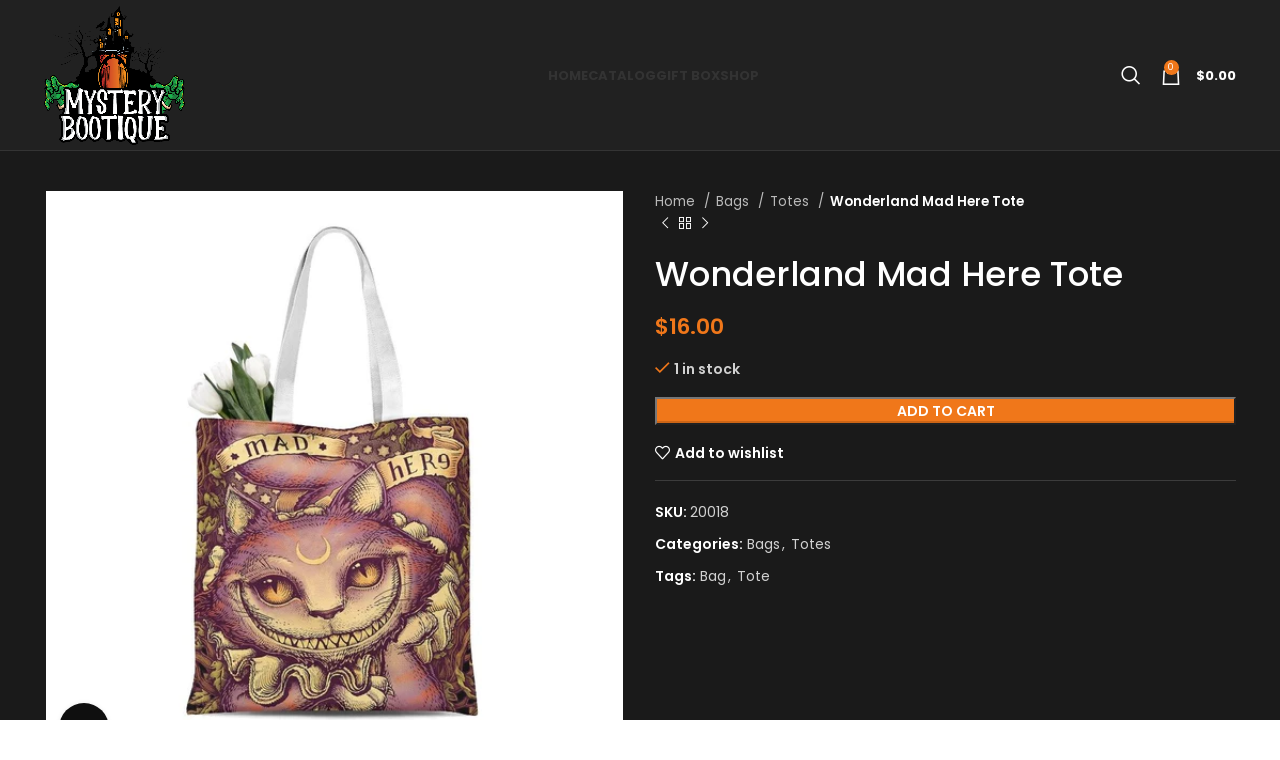

--- FILE ---
content_type: text/html; charset=UTF-8
request_url: https://mysterybootique.com/product/wonderland-mad-here-tote/
body_size: 165316
content:
<!DOCTYPE html>
<html lang="en-US">
<head>
	<meta charset="UTF-8">
	<link rel="profile" href="https://gmpg.org/xfn/11">
	<link rel="pingback" href="https://mysterybootique.com/xmlrpc.php">

			<script>window.MSInputMethodContext && document.documentMode && document.write('<script src="https://mysterybootique.com/wp-content/themes/woodmart/js/libs/ie11CustomProperties.min.js"><\/script>');</script>
		<meta name='robots' content='index, follow, max-image-preview:large, max-snippet:-1, max-video-preview:-1' />

	<!-- This site is optimized with the Yoast SEO plugin v20.5 - https://yoast.com/wordpress/plugins/seo/ -->
	<title>Wonderland Mad Here Tote - Mystery Bootique</title>
	<meta name="description" content="Reusable Canvas Tote Bag Size: 13&quot; x 14.7&quot; x 8.3&quot;" />
	<link rel="canonical" href="https://mysterybootique.com/product/wonderland-mad-here-tote/" />
	<meta property="og:locale" content="en_US" />
	<meta property="og:type" content="article" />
	<meta property="og:title" content="Wonderland Mad Here Tote - Mystery Bootique" />
	<meta property="og:description" content="Reusable Canvas Tote Bag Size: 13&quot; x 14.7&quot; x 8.3&quot;" />
	<meta property="og:url" content="https://mysterybootique.com/product/wonderland-mad-here-tote/" />
	<meta property="og:site_name" content="Mystery Bootique" />
	<meta property="article:modified_time" content="2023-11-03T00:29:26+00:00" />
	<meta property="og:image" content="https://mysterybootique.com/wp-content/uploads/2022/08/MadHereTote_540x.webp" />
	<meta property="og:image:width" content="540" />
	<meta property="og:image:height" content="540" />
	<meta property="og:image:type" content="image/webp" />
	<meta name="twitter:card" content="summary_large_image" />
	<meta name="twitter:label1" content="Est. reading time" />
	<meta name="twitter:data1" content="1 minute" />
	<script type="application/ld+json" class="yoast-schema-graph">{"@context":"https://schema.org","@graph":[{"@type":"WebPage","@id":"https://mysterybootique.com/product/wonderland-mad-here-tote/","url":"https://mysterybootique.com/product/wonderland-mad-here-tote/","name":"Wonderland Mad Here Tote - Mystery Bootique","isPartOf":{"@id":"https://mysterybootique.com/#website"},"primaryImageOfPage":{"@id":"https://mysterybootique.com/product/wonderland-mad-here-tote/#primaryimage"},"image":{"@id":"https://mysterybootique.com/product/wonderland-mad-here-tote/#primaryimage"},"thumbnailUrl":"https://mysterybootique.com/wp-content/uploads/2022/08/MadHereTote_540x.webp","datePublished":"2022-08-31T12:57:55+00:00","dateModified":"2023-11-03T00:29:26+00:00","description":"Reusable Canvas Tote Bag Size: 13\" x 14.7\" x 8.3\"","breadcrumb":{"@id":"https://mysterybootique.com/product/wonderland-mad-here-tote/#breadcrumb"},"inLanguage":"en-US","potentialAction":[{"@type":"ReadAction","target":["https://mysterybootique.com/product/wonderland-mad-here-tote/"]}]},{"@type":"ImageObject","inLanguage":"en-US","@id":"https://mysterybootique.com/product/wonderland-mad-here-tote/#primaryimage","url":"https://mysterybootique.com/wp-content/uploads/2022/08/MadHereTote_540x.webp","contentUrl":"https://mysterybootique.com/wp-content/uploads/2022/08/MadHereTote_540x.webp","width":540,"height":540},{"@type":"BreadcrumbList","@id":"https://mysterybootique.com/product/wonderland-mad-here-tote/#breadcrumb","itemListElement":[{"@type":"ListItem","position":1,"name":"Home","item":"https://mysterybootique.com/"},{"@type":"ListItem","position":2,"name":"Shop","item":"https://mysterybootique.com/shop/"},{"@type":"ListItem","position":3,"name":"Wonderland Mad Here Tote"}]},{"@type":"WebSite","@id":"https://mysterybootique.com/#website","url":"https://mysterybootique.com/","name":"Mystery Bootique","description":"Mystery Bootique","potentialAction":[{"@type":"SearchAction","target":{"@type":"EntryPoint","urlTemplate":"https://mysterybootique.com/?s={search_term_string}"},"query-input":"required name=search_term_string"}],"inLanguage":"en-US"}]}</script>
	<!-- / Yoast SEO plugin. -->


<link rel='dns-prefetch' href='//fonts.googleapis.com' />
<link rel='stylesheet' id='themecomplete-fontawesome-css' href='https://mysterybootique.com/wp-content/plugins/woocommerce-tm-extra-product-options/assets/css/fontawesome.css?ver=5.12' type='text/css' media='screen' />
<link rel='stylesheet' id='themecomplete-animate-css' href='https://mysterybootique.com/wp-content/plugins/woocommerce-tm-extra-product-options/assets/css/animate.css?ver=6.0.4' type='text/css' media='all' />
<link rel='stylesheet' id='themecomplete-epo-css' href='https://mysterybootique.com/wp-content/plugins/woocommerce-tm-extra-product-options/assets/css/tm-epo.css?ver=6.0.4' type='text/css' media='all' />
<link rel='stylesheet' id='wp-block-library-css' href='https://mysterybootique.com/wp-includes/css/dist/block-library/style.min.css?ver=6.1.1' type='text/css' media='all' />
<link rel='stylesheet' id='wc-blocks-vendors-style-css' href='https://mysterybootique.com/wp-content/plugins/woocommerce/packages/woocommerce-blocks/build/wc-blocks-vendors-style.css?ver=9.6.6' type='text/css' media='all' />
<link rel='stylesheet' id='wc-blocks-style-css' href='https://mysterybootique.com/wp-content/plugins/woocommerce/packages/woocommerce-blocks/build/wc-blocks-style.css?ver=9.6.6' type='text/css' media='all' />
<link rel='stylesheet' id='classic-theme-styles-css' href='https://mysterybootique.com/wp-includes/css/classic-themes.min.css?ver=1' type='text/css' media='all' />
<style id='global-styles-inline-css' type='text/css'>
body{--wp--preset--color--black: #000000;--wp--preset--color--cyan-bluish-gray: #abb8c3;--wp--preset--color--white: #ffffff;--wp--preset--color--pale-pink: #f78da7;--wp--preset--color--vivid-red: #cf2e2e;--wp--preset--color--luminous-vivid-orange: #ff6900;--wp--preset--color--luminous-vivid-amber: #fcb900;--wp--preset--color--light-green-cyan: #7bdcb5;--wp--preset--color--vivid-green-cyan: #00d084;--wp--preset--color--pale-cyan-blue: #8ed1fc;--wp--preset--color--vivid-cyan-blue: #0693e3;--wp--preset--color--vivid-purple: #9b51e0;--wp--preset--gradient--vivid-cyan-blue-to-vivid-purple: linear-gradient(135deg,rgba(6,147,227,1) 0%,rgb(155,81,224) 100%);--wp--preset--gradient--light-green-cyan-to-vivid-green-cyan: linear-gradient(135deg,rgb(122,220,180) 0%,rgb(0,208,130) 100%);--wp--preset--gradient--luminous-vivid-amber-to-luminous-vivid-orange: linear-gradient(135deg,rgba(252,185,0,1) 0%,rgba(255,105,0,1) 100%);--wp--preset--gradient--luminous-vivid-orange-to-vivid-red: linear-gradient(135deg,rgba(255,105,0,1) 0%,rgb(207,46,46) 100%);--wp--preset--gradient--very-light-gray-to-cyan-bluish-gray: linear-gradient(135deg,rgb(238,238,238) 0%,rgb(169,184,195) 100%);--wp--preset--gradient--cool-to-warm-spectrum: linear-gradient(135deg,rgb(74,234,220) 0%,rgb(151,120,209) 20%,rgb(207,42,186) 40%,rgb(238,44,130) 60%,rgb(251,105,98) 80%,rgb(254,248,76) 100%);--wp--preset--gradient--blush-light-purple: linear-gradient(135deg,rgb(255,206,236) 0%,rgb(152,150,240) 100%);--wp--preset--gradient--blush-bordeaux: linear-gradient(135deg,rgb(254,205,165) 0%,rgb(254,45,45) 50%,rgb(107,0,62) 100%);--wp--preset--gradient--luminous-dusk: linear-gradient(135deg,rgb(255,203,112) 0%,rgb(199,81,192) 50%,rgb(65,88,208) 100%);--wp--preset--gradient--pale-ocean: linear-gradient(135deg,rgb(255,245,203) 0%,rgb(182,227,212) 50%,rgb(51,167,181) 100%);--wp--preset--gradient--electric-grass: linear-gradient(135deg,rgb(202,248,128) 0%,rgb(113,206,126) 100%);--wp--preset--gradient--midnight: linear-gradient(135deg,rgb(2,3,129) 0%,rgb(40,116,252) 100%);--wp--preset--duotone--dark-grayscale: url('#wp-duotone-dark-grayscale');--wp--preset--duotone--grayscale: url('#wp-duotone-grayscale');--wp--preset--duotone--purple-yellow: url('#wp-duotone-purple-yellow');--wp--preset--duotone--blue-red: url('#wp-duotone-blue-red');--wp--preset--duotone--midnight: url('#wp-duotone-midnight');--wp--preset--duotone--magenta-yellow: url('#wp-duotone-magenta-yellow');--wp--preset--duotone--purple-green: url('#wp-duotone-purple-green');--wp--preset--duotone--blue-orange: url('#wp-duotone-blue-orange');--wp--preset--font-size--small: 13px;--wp--preset--font-size--medium: 20px;--wp--preset--font-size--large: 36px;--wp--preset--font-size--x-large: 42px;--wp--preset--spacing--20: 0.44rem;--wp--preset--spacing--30: 0.67rem;--wp--preset--spacing--40: 1rem;--wp--preset--spacing--50: 1.5rem;--wp--preset--spacing--60: 2.25rem;--wp--preset--spacing--70: 3.38rem;--wp--preset--spacing--80: 5.06rem;}:where(.is-layout-flex){gap: 0.5em;}body .is-layout-flow > .alignleft{float: left;margin-inline-start: 0;margin-inline-end: 2em;}body .is-layout-flow > .alignright{float: right;margin-inline-start: 2em;margin-inline-end: 0;}body .is-layout-flow > .aligncenter{margin-left: auto !important;margin-right: auto !important;}body .is-layout-constrained > .alignleft{float: left;margin-inline-start: 0;margin-inline-end: 2em;}body .is-layout-constrained > .alignright{float: right;margin-inline-start: 2em;margin-inline-end: 0;}body .is-layout-constrained > .aligncenter{margin-left: auto !important;margin-right: auto !important;}body .is-layout-constrained > :where(:not(.alignleft):not(.alignright):not(.alignfull)){max-width: var(--wp--style--global--content-size);margin-left: auto !important;margin-right: auto !important;}body .is-layout-constrained > .alignwide{max-width: var(--wp--style--global--wide-size);}body .is-layout-flex{display: flex;}body .is-layout-flex{flex-wrap: wrap;align-items: center;}body .is-layout-flex > *{margin: 0;}:where(.wp-block-columns.is-layout-flex){gap: 2em;}.has-black-color{color: var(--wp--preset--color--black) !important;}.has-cyan-bluish-gray-color{color: var(--wp--preset--color--cyan-bluish-gray) !important;}.has-white-color{color: var(--wp--preset--color--white) !important;}.has-pale-pink-color{color: var(--wp--preset--color--pale-pink) !important;}.has-vivid-red-color{color: var(--wp--preset--color--vivid-red) !important;}.has-luminous-vivid-orange-color{color: var(--wp--preset--color--luminous-vivid-orange) !important;}.has-luminous-vivid-amber-color{color: var(--wp--preset--color--luminous-vivid-amber) !important;}.has-light-green-cyan-color{color: var(--wp--preset--color--light-green-cyan) !important;}.has-vivid-green-cyan-color{color: var(--wp--preset--color--vivid-green-cyan) !important;}.has-pale-cyan-blue-color{color: var(--wp--preset--color--pale-cyan-blue) !important;}.has-vivid-cyan-blue-color{color: var(--wp--preset--color--vivid-cyan-blue) !important;}.has-vivid-purple-color{color: var(--wp--preset--color--vivid-purple) !important;}.has-black-background-color{background-color: var(--wp--preset--color--black) !important;}.has-cyan-bluish-gray-background-color{background-color: var(--wp--preset--color--cyan-bluish-gray) !important;}.has-white-background-color{background-color: var(--wp--preset--color--white) !important;}.has-pale-pink-background-color{background-color: var(--wp--preset--color--pale-pink) !important;}.has-vivid-red-background-color{background-color: var(--wp--preset--color--vivid-red) !important;}.has-luminous-vivid-orange-background-color{background-color: var(--wp--preset--color--luminous-vivid-orange) !important;}.has-luminous-vivid-amber-background-color{background-color: var(--wp--preset--color--luminous-vivid-amber) !important;}.has-light-green-cyan-background-color{background-color: var(--wp--preset--color--light-green-cyan) !important;}.has-vivid-green-cyan-background-color{background-color: var(--wp--preset--color--vivid-green-cyan) !important;}.has-pale-cyan-blue-background-color{background-color: var(--wp--preset--color--pale-cyan-blue) !important;}.has-vivid-cyan-blue-background-color{background-color: var(--wp--preset--color--vivid-cyan-blue) !important;}.has-vivid-purple-background-color{background-color: var(--wp--preset--color--vivid-purple) !important;}.has-black-border-color{border-color: var(--wp--preset--color--black) !important;}.has-cyan-bluish-gray-border-color{border-color: var(--wp--preset--color--cyan-bluish-gray) !important;}.has-white-border-color{border-color: var(--wp--preset--color--white) !important;}.has-pale-pink-border-color{border-color: var(--wp--preset--color--pale-pink) !important;}.has-vivid-red-border-color{border-color: var(--wp--preset--color--vivid-red) !important;}.has-luminous-vivid-orange-border-color{border-color: var(--wp--preset--color--luminous-vivid-orange) !important;}.has-luminous-vivid-amber-border-color{border-color: var(--wp--preset--color--luminous-vivid-amber) !important;}.has-light-green-cyan-border-color{border-color: var(--wp--preset--color--light-green-cyan) !important;}.has-vivid-green-cyan-border-color{border-color: var(--wp--preset--color--vivid-green-cyan) !important;}.has-pale-cyan-blue-border-color{border-color: var(--wp--preset--color--pale-cyan-blue) !important;}.has-vivid-cyan-blue-border-color{border-color: var(--wp--preset--color--vivid-cyan-blue) !important;}.has-vivid-purple-border-color{border-color: var(--wp--preset--color--vivid-purple) !important;}.has-vivid-cyan-blue-to-vivid-purple-gradient-background{background: var(--wp--preset--gradient--vivid-cyan-blue-to-vivid-purple) !important;}.has-light-green-cyan-to-vivid-green-cyan-gradient-background{background: var(--wp--preset--gradient--light-green-cyan-to-vivid-green-cyan) !important;}.has-luminous-vivid-amber-to-luminous-vivid-orange-gradient-background{background: var(--wp--preset--gradient--luminous-vivid-amber-to-luminous-vivid-orange) !important;}.has-luminous-vivid-orange-to-vivid-red-gradient-background{background: var(--wp--preset--gradient--luminous-vivid-orange-to-vivid-red) !important;}.has-very-light-gray-to-cyan-bluish-gray-gradient-background{background: var(--wp--preset--gradient--very-light-gray-to-cyan-bluish-gray) !important;}.has-cool-to-warm-spectrum-gradient-background{background: var(--wp--preset--gradient--cool-to-warm-spectrum) !important;}.has-blush-light-purple-gradient-background{background: var(--wp--preset--gradient--blush-light-purple) !important;}.has-blush-bordeaux-gradient-background{background: var(--wp--preset--gradient--blush-bordeaux) !important;}.has-luminous-dusk-gradient-background{background: var(--wp--preset--gradient--luminous-dusk) !important;}.has-pale-ocean-gradient-background{background: var(--wp--preset--gradient--pale-ocean) !important;}.has-electric-grass-gradient-background{background: var(--wp--preset--gradient--electric-grass) !important;}.has-midnight-gradient-background{background: var(--wp--preset--gradient--midnight) !important;}.has-small-font-size{font-size: var(--wp--preset--font-size--small) !important;}.has-medium-font-size{font-size: var(--wp--preset--font-size--medium) !important;}.has-large-font-size{font-size: var(--wp--preset--font-size--large) !important;}.has-x-large-font-size{font-size: var(--wp--preset--font-size--x-large) !important;}
.wp-block-navigation a:where(:not(.wp-element-button)){color: inherit;}
:where(.wp-block-columns.is-layout-flex){gap: 2em;}
.wp-block-pullquote{font-size: 1.5em;line-height: 1.6;}
</style>
<style id='woocommerce-inline-inline-css' type='text/css'>
.woocommerce form .form-row .required { visibility: visible; }
</style>
<link rel='stylesheet' id='elementor-icons-css' href='https://mysterybootique.com/wp-content/plugins/elementor/assets/lib/eicons/css/elementor-icons.min.css?ver=5.18.0' type='text/css' media='all' />
<link rel='stylesheet' id='elementor-frontend-css' href='https://mysterybootique.com/wp-content/plugins/elementor/assets/css/frontend-lite.min.css?ver=3.11.5' type='text/css' media='all' />
<link rel='stylesheet' id='swiper-css' href='https://mysterybootique.com/wp-content/plugins/elementor/assets/lib/swiper/css/swiper.min.css?ver=5.3.6' type='text/css' media='all' />
<link rel='stylesheet' id='elementor-post-7-css' href='https://mysterybootique.com/wp-content/uploads/elementor/css/post-7.css?ver=1679484473' type='text/css' media='all' />
<link rel='stylesheet' id='elementor-pro-css' href='https://mysterybootique.com/wp-content/plugins/elementor-pro/assets/css/frontend-lite.min.css?ver=3.11.6' type='text/css' media='all' />
<link rel='stylesheet' id='elementor-global-css' href='https://mysterybootique.com/wp-content/uploads/elementor/css/global.css?ver=1679484473' type='text/css' media='all' />
<link rel='stylesheet' id='bootstrap-css' href='https://mysterybootique.com/wp-content/themes/woodmart/css/bootstrap-light.min.css?ver=7.1.4' type='text/css' media='all' />
<link rel='stylesheet' id='woodmart-style-css' href='https://mysterybootique.com/wp-content/themes/woodmart/css/parts/base.min.css?ver=7.1.4' type='text/css' media='all' />
<link rel='stylesheet' id='wd-widget-product-cat-css' href='https://mysterybootique.com/wp-content/themes/woodmart/css/parts/woo-widget-product-cat.min.css?ver=7.1.4' type='text/css' media='all' />
<link rel='stylesheet' id='wd-widget-slider-price-filter-css' href='https://mysterybootique.com/wp-content/themes/woodmart/css/parts/woo-widget-slider-price-filter.min.css?ver=7.1.4' type='text/css' media='all' />
<link rel='stylesheet' id='wd-wp-gutenberg-css' href='https://mysterybootique.com/wp-content/themes/woodmart/css/parts/wp-gutenberg.min.css?ver=7.1.4' type='text/css' media='all' />
<link rel='stylesheet' id='wd-wpcf7-css' href='https://mysterybootique.com/wp-content/themes/woodmart/css/parts/int-wpcf7.min.css?ver=7.1.4' type='text/css' media='all' />
<link rel='stylesheet' id='wd-revolution-slider-css' href='https://mysterybootique.com/wp-content/themes/woodmart/css/parts/int-rev-slider.min.css?ver=7.1.4' type='text/css' media='all' />
<link rel='stylesheet' id='wd-woo-paypal-payments-css' href='https://mysterybootique.com/wp-content/themes/woodmart/css/parts/int-woo-paypal-payments.min.css?ver=7.1.4' type='text/css' media='all' />
<link rel='stylesheet' id='wd-elementor-base-css' href='https://mysterybootique.com/wp-content/themes/woodmart/css/parts/int-elem-base.min.css?ver=7.1.4' type='text/css' media='all' />
<link rel='stylesheet' id='wd-elementor-pro-base-css' href='https://mysterybootique.com/wp-content/themes/woodmart/css/parts/int-elementor-pro.min.css?ver=7.1.4' type='text/css' media='all' />
<link rel='stylesheet' id='wd-woocommerce-base-css' href='https://mysterybootique.com/wp-content/themes/woodmart/css/parts/woocommerce-base.min.css?ver=7.1.4' type='text/css' media='all' />
<link rel='stylesheet' id='wd-mod-star-rating-css' href='https://mysterybootique.com/wp-content/themes/woodmart/css/parts/mod-star-rating.min.css?ver=7.1.4' type='text/css' media='all' />
<link rel='stylesheet' id='wd-woo-el-track-order-css' href='https://mysterybootique.com/wp-content/themes/woodmart/css/parts/woo-el-track-order.min.css?ver=7.1.4' type='text/css' media='all' />
<link rel='stylesheet' id='wd-woo-gutenberg-css' href='https://mysterybootique.com/wp-content/themes/woodmart/css/parts/woo-gutenberg.min.css?ver=7.1.4' type='text/css' media='all' />
<link rel='stylesheet' id='wd-woo-mod-quantity-css' href='https://mysterybootique.com/wp-content/themes/woodmart/css/parts/woo-mod-quantity.min.css?ver=7.1.4' type='text/css' media='all' />
<link rel='stylesheet' id='wd-woo-single-prod-el-base-css' href='https://mysterybootique.com/wp-content/themes/woodmart/css/parts/woo-single-prod-el-base.min.css?ver=7.1.4' type='text/css' media='all' />
<link rel='stylesheet' id='wd-woo-mod-stock-status-css' href='https://mysterybootique.com/wp-content/themes/woodmart/css/parts/woo-mod-stock-status.min.css?ver=7.1.4' type='text/css' media='all' />
<link rel='stylesheet' id='wd-woo-mod-shop-attributes-css' href='https://mysterybootique.com/wp-content/themes/woodmart/css/parts/woo-mod-shop-attributes.min.css?ver=7.1.4' type='text/css' media='all' />
<link rel='stylesheet' id='wd-header-base-css' href='https://mysterybootique.com/wp-content/themes/woodmart/css/parts/header-base.min.css?ver=7.1.4' type='text/css' media='all' />
<link rel='stylesheet' id='wd-mod-tools-css' href='https://mysterybootique.com/wp-content/themes/woodmart/css/parts/mod-tools.min.css?ver=7.1.4' type='text/css' media='all' />
<link rel='stylesheet' id='wd-header-elements-base-css' href='https://mysterybootique.com/wp-content/themes/woodmart/css/parts/header-el-base.min.css?ver=7.1.4' type='text/css' media='all' />
<link rel='stylesheet' id='wd-social-icons-css' href='https://mysterybootique.com/wp-content/themes/woodmart/css/parts/el-social-icons.min.css?ver=7.1.4' type='text/css' media='all' />
<link rel='stylesheet' id='wd-header-search-css' href='https://mysterybootique.com/wp-content/themes/woodmart/css/parts/header-el-search.min.css?ver=7.1.4' type='text/css' media='all' />
<link rel='stylesheet' id='wd-header-cart-side-css' href='https://mysterybootique.com/wp-content/themes/woodmart/css/parts/header-el-cart-side.min.css?ver=7.1.4' type='text/css' media='all' />
<link rel='stylesheet' id='wd-header-cart-css' href='https://mysterybootique.com/wp-content/themes/woodmart/css/parts/header-el-cart.min.css?ver=7.1.4' type='text/css' media='all' />
<link rel='stylesheet' id='wd-widget-shopping-cart-css' href='https://mysterybootique.com/wp-content/themes/woodmart/css/parts/woo-widget-shopping-cart.min.css?ver=7.1.4' type='text/css' media='all' />
<link rel='stylesheet' id='wd-widget-product-list-css' href='https://mysterybootique.com/wp-content/themes/woodmart/css/parts/woo-widget-product-list.min.css?ver=7.1.4' type='text/css' media='all' />
<link rel='stylesheet' id='wd-woo-single-prod-predefined-css' href='https://mysterybootique.com/wp-content/themes/woodmart/css/parts/woo-single-prod-predefined.min.css?ver=7.1.4' type='text/css' media='all' />
<link rel='stylesheet' id='wd-woo-single-prod-and-quick-view-predefined-css' href='https://mysterybootique.com/wp-content/themes/woodmart/css/parts/woo-single-prod-and-quick-view-predefined.min.css?ver=7.1.4' type='text/css' media='all' />
<link rel='stylesheet' id='wd-woo-single-prod-el-tabs-predefined-css' href='https://mysterybootique.com/wp-content/themes/woodmart/css/parts/woo-single-prod-el-tabs-predefined.min.css?ver=7.1.4' type='text/css' media='all' />
<link rel='stylesheet' id='wd-woo-single-prod-el-gallery-css' href='https://mysterybootique.com/wp-content/themes/woodmart/css/parts/woo-single-prod-el-gallery.min.css?ver=7.1.4' type='text/css' media='all' />
<link rel='stylesheet' id='wd-woo-single-prod-el-gallery-opt-thumb-left-css' href='https://mysterybootique.com/wp-content/themes/woodmart/css/parts/woo-single-prod-el-gallery-opt-thumb-left.min.css?ver=7.1.4' type='text/css' media='all' />
<link rel='stylesheet' id='wd-owl-carousel-css' href='https://mysterybootique.com/wp-content/themes/woodmart/css/parts/lib-owl-carousel.min.css?ver=7.1.4' type='text/css' media='all' />
<link rel='stylesheet' id='wd-photoswipe-css' href='https://mysterybootique.com/wp-content/themes/woodmart/css/parts/lib-photoswipe.min.css?ver=7.1.4' type='text/css' media='all' />
<link rel='stylesheet' id='wd-woo-single-prod-el-navigation-css' href='https://mysterybootique.com/wp-content/themes/woodmart/css/parts/woo-single-prod-el-navigation.min.css?ver=7.1.4' type='text/css' media='all' />
<link rel='stylesheet' id='wd-tabs-css' href='https://mysterybootique.com/wp-content/themes/woodmart/css/parts/el-tabs.min.css?ver=7.1.4' type='text/css' media='all' />
<link rel='stylesheet' id='wd-woo-single-prod-el-tabs-opt-layout-tabs-css' href='https://mysterybootique.com/wp-content/themes/woodmart/css/parts/woo-single-prod-el-tabs-opt-layout-tabs.min.css?ver=7.1.4' type='text/css' media='all' />
<link rel='stylesheet' id='wd-accordion-css' href='https://mysterybootique.com/wp-content/themes/woodmart/css/parts/el-accordion.min.css?ver=7.1.4' type='text/css' media='all' />
<link rel='stylesheet' id='wd-product-loop-css' href='https://mysterybootique.com/wp-content/themes/woodmart/css/parts/woo-product-loop.min.css?ver=7.1.4' type='text/css' media='all' />
<link rel='stylesheet' id='wd-product-loop-button-info-alt-css' href='https://mysterybootique.com/wp-content/themes/woodmart/css/parts/woo-product-loop-button-info-alt.min.css?ver=7.1.4' type='text/css' media='all' />
<link rel='stylesheet' id='wd-woo-mod-add-btn-replace-css' href='https://mysterybootique.com/wp-content/themes/woodmart/css/parts/woo-mod-add-btn-replace.min.css?ver=7.1.4' type='text/css' media='all' />
<link rel='stylesheet' id='wd-mfp-popup-css' href='https://mysterybootique.com/wp-content/themes/woodmart/css/parts/lib-magnific-popup.min.css?ver=7.1.4' type='text/css' media='all' />
<link rel='stylesheet' id='wd-widget-collapse-css' href='https://mysterybootique.com/wp-content/themes/woodmart/css/parts/opt-widget-collapse.min.css?ver=7.1.4' type='text/css' media='all' />
<link rel='stylesheet' id='wd-footer-base-css' href='https://mysterybootique.com/wp-content/themes/woodmart/css/parts/footer-base.min.css?ver=7.1.4' type='text/css' media='all' />
<link rel='stylesheet' id='wd-text-block-css' href='https://mysterybootique.com/wp-content/themes/woodmart/css/parts/el-text-block.min.css?ver=7.1.4' type='text/css' media='all' />
<link rel='stylesheet' id='wd-list-css' href='https://mysterybootique.com/wp-content/themes/woodmart/css/parts/el-list.min.css?ver=7.1.4' type='text/css' media='all' />
<link rel='stylesheet' id='wd-scroll-top-css' href='https://mysterybootique.com/wp-content/themes/woodmart/css/parts/opt-scrolltotop.min.css?ver=7.1.4' type='text/css' media='all' />
<link rel='stylesheet' id='wd-wd-search-results-css' href='https://mysterybootique.com/wp-content/themes/woodmart/css/parts/wd-search-results.min.css?ver=7.1.4' type='text/css' media='all' />
<link rel='stylesheet' id='wd-wd-search-form-css' href='https://mysterybootique.com/wp-content/themes/woodmart/css/parts/wd-search-form.min.css?ver=7.1.4' type='text/css' media='all' />
<link rel='stylesheet' id='wd-header-search-fullscreen-css' href='https://mysterybootique.com/wp-content/themes/woodmart/css/parts/header-el-search-fullscreen-general.min.css?ver=7.1.4' type='text/css' media='all' />
<link rel='stylesheet' id='wd-header-search-fullscreen-1-css' href='https://mysterybootique.com/wp-content/themes/woodmart/css/parts/header-el-search-fullscreen-1.min.css?ver=7.1.4' type='text/css' media='all' />
<link rel='stylesheet' id='xts-google-fonts-css' href='https://fonts.googleapis.com/css?family=Poppins%3A400%2C600%2C500%2C700&#038;ver=7.1.4' type='text/css' media='all' />
<style id='themecomplete-extra-css-inline-css' type='text/css'>
.woocommerce #content table.cart img.epo-upload-image, .woocommerce table.cart img.epo-upload-image, .woocommerce-page #content table.cart img.epo-upload-image, .woocommerce-page table.cart img.epo-upload-image, .epo-upload-image {max-width: 70% !important;max-height: none !important;}

</style>
<link rel='stylesheet' id='google-fonts-1-css' href='https://fonts.googleapis.com/css?family=Roboto%3A100%2C100italic%2C200%2C200italic%2C300%2C300italic%2C400%2C400italic%2C500%2C500italic%2C600%2C600italic%2C700%2C700italic%2C800%2C800italic%2C900%2C900italic%7CRoboto+Slab%3A100%2C100italic%2C200%2C200italic%2C300%2C300italic%2C400%2C400italic%2C500%2C500italic%2C600%2C600italic%2C700%2C700italic%2C800%2C800italic%2C900%2C900italic&#038;display=auto&#038;ver=6.1.1' type='text/css' media='all' />
<link rel="preconnect" href="https://fonts.gstatic.com/" crossorigin><script type='text/javascript' src='https://mysterybootique.com/wp-includes/js/jquery/jquery.min.js?ver=3.6.1' id='jquery-core-js'></script>
<script type='text/javascript' src='https://mysterybootique.com/wp-includes/js/jquery/jquery-migrate.min.js?ver=3.3.2' id='jquery-migrate-js'></script>
<script type='text/javascript' src='https://mysterybootique.com/wp-content/themes/woodmart/js/libs/device.min.js?ver=7.1.4' id='wd-device-library-js'></script>
<link rel="https://api.w.org/" href="https://mysterybootique.com/wp-json/" /><link rel="alternate" type="application/json" href="https://mysterybootique.com/wp-json/wp/v2/product/9648" /><meta name="generator" content="WordPress 6.1.1" />
<meta name="generator" content="WooCommerce 7.5.1" />
<link rel='shortlink' href='https://mysterybootique.com/?p=9648' />
<link rel="alternate" type="application/json+oembed" href="https://mysterybootique.com/wp-json/oembed/1.0/embed?url=https%3A%2F%2Fmysterybootique.com%2Fproduct%2Fwonderland-mad-here-tote%2F" />
<link rel="alternate" type="text/xml+oembed" href="https://mysterybootique.com/wp-json/oembed/1.0/embed?url=https%3A%2F%2Fmysterybootique.com%2Fproduct%2Fwonderland-mad-here-tote%2F&#038;format=xml" />
<!-- Google tag (gtag.js) -->
<script async src="https://www.googletagmanager.com/gtag/js?id=UA-252279215-1"></script>
<script>
  window.dataLayer = window.dataLayer || [];
  function gtag(){dataLayer.push(arguments);}
  gtag('js', new Date());

  gtag('config', 'UA-252279215-1');
</script>
					<meta name="viewport" content="width=device-width, initial-scale=1.0, maximum-scale=1.0, user-scalable=no">
										<noscript><style>.woocommerce-product-gallery{ opacity: 1 !important; }</style></noscript>
	<meta name="generator" content="Elementor 3.11.5; features: e_dom_optimization, e_optimized_assets_loading, e_optimized_css_loading, a11y_improvements, additional_custom_breakpoints; settings: css_print_method-external, google_font-enabled, font_display-auto">
<meta name="generator" content="Powered by Slider Revolution 6.6.5 - responsive, Mobile-Friendly Slider Plugin for WordPress with comfortable drag and drop interface." />
<link rel="icon" href="https://mysterybootique.com/wp-content/uploads/2023/01/cropped-Rhonda-Whittaker-FF-01-1-32x32.png" sizes="32x32" />
<link rel="icon" href="https://mysterybootique.com/wp-content/uploads/2023/01/cropped-Rhonda-Whittaker-FF-01-1-192x192.png" sizes="192x192" />
<link rel="apple-touch-icon" href="https://mysterybootique.com/wp-content/uploads/2023/01/cropped-Rhonda-Whittaker-FF-01-1-180x180.png" />
<meta name="msapplication-TileImage" content="https://mysterybootique.com/wp-content/uploads/2023/01/cropped-Rhonda-Whittaker-FF-01-1-270x270.png" />
<script>function setREVStartSize(e){
			//window.requestAnimationFrame(function() {
				window.RSIW = window.RSIW===undefined ? window.innerWidth : window.RSIW;
				window.RSIH = window.RSIH===undefined ? window.innerHeight : window.RSIH;
				try {
					var pw = document.getElementById(e.c).parentNode.offsetWidth,
						newh;
					pw = pw===0 || isNaN(pw) || (e.l=="fullwidth" || e.layout=="fullwidth") ? window.RSIW : pw;
					e.tabw = e.tabw===undefined ? 0 : parseInt(e.tabw);
					e.thumbw = e.thumbw===undefined ? 0 : parseInt(e.thumbw);
					e.tabh = e.tabh===undefined ? 0 : parseInt(e.tabh);
					e.thumbh = e.thumbh===undefined ? 0 : parseInt(e.thumbh);
					e.tabhide = e.tabhide===undefined ? 0 : parseInt(e.tabhide);
					e.thumbhide = e.thumbhide===undefined ? 0 : parseInt(e.thumbhide);
					e.mh = e.mh===undefined || e.mh=="" || e.mh==="auto" ? 0 : parseInt(e.mh,0);
					if(e.layout==="fullscreen" || e.l==="fullscreen")
						newh = Math.max(e.mh,window.RSIH);
					else{
						e.gw = Array.isArray(e.gw) ? e.gw : [e.gw];
						for (var i in e.rl) if (e.gw[i]===undefined || e.gw[i]===0) e.gw[i] = e.gw[i-1];
						e.gh = e.el===undefined || e.el==="" || (Array.isArray(e.el) && e.el.length==0)? e.gh : e.el;
						e.gh = Array.isArray(e.gh) ? e.gh : [e.gh];
						for (var i in e.rl) if (e.gh[i]===undefined || e.gh[i]===0) e.gh[i] = e.gh[i-1];
											
						var nl = new Array(e.rl.length),
							ix = 0,
							sl;
						e.tabw = e.tabhide>=pw ? 0 : e.tabw;
						e.thumbw = e.thumbhide>=pw ? 0 : e.thumbw;
						e.tabh = e.tabhide>=pw ? 0 : e.tabh;
						e.thumbh = e.thumbhide>=pw ? 0 : e.thumbh;
						for (var i in e.rl) nl[i] = e.rl[i]<window.RSIW ? 0 : e.rl[i];
						sl = nl[0];
						for (var i in nl) if (sl>nl[i] && nl[i]>0) { sl = nl[i]; ix=i;}
						var m = pw>(e.gw[ix]+e.tabw+e.thumbw) ? 1 : (pw-(e.tabw+e.thumbw)) / (e.gw[ix]);
						newh =  (e.gh[ix] * m) + (e.tabh + e.thumbh);
					}
					var el = document.getElementById(e.c);
					if (el!==null && el) el.style.height = newh+"px";
					el = document.getElementById(e.c+"_wrapper");
					if (el!==null && el) {
						el.style.height = newh+"px";
						el.style.display = "block";
					}
				} catch(e){
					console.log("Failure at Presize of Slider:" + e)
				}
			//});
		  };</script>
<style>
		
		</style><script class="tm-hidden" type="text/template" id="tmpl-tc-cart-options-popup">
	<div class='header'>
		<h3>{{{ data.title }}}</h3>
	</div>
	<div id='{{{ data.id }}}' class='float-editbox'>{{{ data.html }}}</div>
	<div class='footer'>
		<div class='inner'>
			<span class='tm-button button button-secondary button-large floatbox-cancel'>{{{ data.close }}}</span>
		</div>
	</div>
</script>
<script class="tm-hidden" type="text/template" id="tmpl-tc-lightbox">
	<div class="tc-lightbox-wrap">
		<span class="tc-lightbox-button tcfa tcfa-search tc-transition tcinit"></span>
	</div>
</script>
<script class="tm-hidden" type="text/template" id="tmpl-tc-lightbox-zoom">
	<span class="tc-lightbox-button-close tcfa tcfa-times"></span>
	{{{ data.img }}}
</script>
<script class="tm-hidden" type="text/template" id="tmpl-tc-final-totals">
	<dl class="tm-extra-product-options-totals tm-custom-price-totals">
		<# if (data.show_unit_price==true){ #>		<dt class="tm-unit-price">{{{ data.unit_price }}}</dt>
		<dd class="tm-unit-price">
			<span class="price amount options">{{{ data.formatted_unit_price }}}</span>
		</dd>		<# } #>
		<# if (data.show_options_vat==true){ #>		<dt class="tm-vat-options-totals">{{{ data.options_vat_total }}}</dt>
		<dd class="tm-vat-options-totals">
			<span class="price amount options">{{{ data.formatted_vat_options_total }}}</span>
		</dd>		<# } #>
		<# if (data.show_options_total==true){ #>		<dt class="tm-options-totals">{{{ data.options_total }}}</dt>
		<dd class="tm-options-totals">
			<span class="price amount options">{{{ data.formatted_options_total }}}</span>
		</dd>		<# } #>
		<# if (data.show_fees_total==true){ #>		<dt class="tm-fee-totals">{{{ data.fees_total }}}</dt>
		<dd class="tm-fee-totals">
			<span class="price amount fees">{{{ data.formatted_fees_total }}}</span>
		</dd>		<# } #>
		<# if (data.show_extra_fee==true){ #>		<dt class="tm-extra-fee">{{{ data.extra_fee }}}</dt>
		<dd class="tm-extra-fee">
			<span class="price amount options extra-fee">{{{ data.formatted_extra_fee }}}</span>
		</dd>		<# } #>
		<# if (data.show_final_total==true){ #>		<dt class="tm-final-totals">{{{ data.final_total }}}</dt>
		<dd class="tm-final-totals">
			<span class="price amount final">{{{ data.formatted_final_total }}}</span>
		</dd>		<# } #>
			</dl>
</script>
<script class="tm-hidden" type="text/template" id="tmpl-tc-price">
	<span class="amount">{{{ data.price.price }}}</span>
</script>
<script class="tm-hidden" type="text/template" id="tmpl-tc-sale-price">
	<del>
		<span class="tc-original-price amount">{{{ data.price.original_price }}}</span>
	</del>
	<ins>
		<span class="amount">{{{ data.price.price }}}</span>
	</ins>
</script>
<script class="tm-hidden" type="text/template" id="tmpl-tc-section-pop-link">
	<div id="tm-section-pop-up" class="tm-extra-product-options flasho tc-wrapper tm-section-pop-up single tm-animated appear">
		<div class='header'><h3>{{{ data.title }}}</h3></div>
		<div class="float-editbox" id="tc-floatbox-content"></div>
		<div class='footer'>
			<div class='inner'>
				<span class='tm-button button button-secondary button-large floatbox-cancel'>{{{ data.close }}}</span>
			</div>
		</div>
	</div>
</script>
<script class="tm-hidden" type="text/template" id="tmpl-tc-floating-box-nks">
	<# if (data.values.length) {#>
	{{{ data.html_before }}}
	<div class="tc-row tm-fb-labels">
		<span class="tc-cell tc-col-3 tm-fb-title">{{{ data.option_label }}}</span>
		<span class="tc-cell tc-col-3 tm-fb-value">{{{ data.option_value }}}</span>
		<span class="tc-cell tc-col-3 tm-fb-quantity">{{{ data.option__qty }}}</span>
		<span class="tc-cell tc-col-3 tm-fb-price">{{{ data.option_lpric }}}</span>
	</div>
	<# for (var i = 0; i < data.values.length; i++) { #>
		<# if (data.values[i].label_show=='' || data.values[i].value_show=='') {#>
	<div class="tc-row">
			<# if (data.values[i].label_show=='') {#>
		<span class="tc-cell tc-col-3 tm-fb-title">{{{ data.values[i].title }}}</span>
			<# } #>
			<# if (data.values[i].value_show=='') {#>
		<span class="tc-cell tc-col-3 tm-fb-value">{{{ data.values[i].value }}}</span>
			<# } #>
		<span class="tc-cell tc-col-3 tm-fb-quantity">{{{ data.values[i].quantity }}}</span>
		<span class="tc-cell tc-col-3 tm-fb-price">{{{ data.values[i].price }}}</span>
	</div>
		<# } #>
	<# } #>
	{{{ data.html_after }}}
	{{{ data.totals }}}
	<# }#>
</script>
<script class="tm-hidden" type="text/template" id="tmpl-tc-floating-box">
	<# if (data.values.length) {#>
	{{{ data.html_before }}}
	<dl class="tm-fb">
		<# for (var i = 0; i < data.values.length; i++) { #>
			<# if (data.values[i].label_show=='') {#>
		<dt class="tm-fb-title">{{{ data.values[i].title }}}</dt>
			<# } #>
			<# if (data.values[i].value_show=='') {#>
		<dd class="tm-fb-value">{{{ data.values[i].value }}}</dd>
			<# } #>
		<# } #>
	</dl>
	{{{ data.html_after }}}
	{{{ data.totals }}}
	<# }#>
</script>
<script class="tm-hidden" type="text/template" id="tmpl-tc-chars-remanining">
	<span class="tc-chars">
		<span class="tc-chars-remanining">{{{ data.maxlength }}}</span>
		<span class="tc-remaining"> {{{ data.characters_remaining }}}</span>
	</span>
</script>
<script class="tm-hidden" type="text/template" id="tmpl-tc-formatted-price"><# if (data.customer_price_format_wrap_start) {#>
	{{{ data.customer_price_format_wrap_start }}}
	<# } #>&lt;span class=&quot;woocommerce-Price-amount amount&quot;&gt;&lt;bdi&gt;&lt;span class=&quot;woocommerce-Price-currencySymbol&quot;&gt;&#036;&lt;/span&gt;{{{ data.price }}}&lt;/bdi&gt;&lt;/span&gt;<# if (data.customer_price_format_wrap_end) {#>
	{{{ data.customer_price_format_wrap_end }}}
	<# } #></script>
<script class="tm-hidden" type="text/template" id="tmpl-tc-formatted-sale-price"><# if (data.customer_price_format_wrap_start) {#>
	{{{ data.customer_price_format_wrap_start }}}
	<# } #>&lt;del aria-hidden=&quot;true&quot;&gt;&lt;span class=&quot;woocommerce-Price-amount amount&quot;&gt;&lt;bdi&gt;&lt;span class=&quot;woocommerce-Price-currencySymbol&quot;&gt;&#036;&lt;/span&gt;{{{ data.price }}}&lt;/bdi&gt;&lt;/span&gt;&lt;/del&gt; &lt;ins&gt;&lt;span class=&quot;woocommerce-Price-amount amount&quot;&gt;&lt;bdi&gt;&lt;span class=&quot;woocommerce-Price-currencySymbol&quot;&gt;&#036;&lt;/span&gt;{{{ data.sale_price }}}&lt;/bdi&gt;&lt;/span&gt;&lt;/ins&gt;<# if (data.customer_price_format_wrap_end) {#>
	{{{ data.customer_price_format_wrap_end }}}
	<# } #></script>
<script class="tm-hidden" type="text/template" id="tmpl-tc-upload-messages">
	<div class="header">
		<h3>{{{ data.title }}}</h3>
	</div>
	<div class="float-editbox" id="tc-floatbox-content">
		<div class="tc-upload-messages">
			<div class="tc-upload-message">{{{ data.message }}}</div>
			<# for (var i in data.files) {
				if (data.files.hasOwnProperty(i)) {#>
				<div class="tc-upload-files">{{{ data.files[i] }}}</div>
				<# }
			}#>
		</div>
	</div>
	<div class="footer">
		<div class="inner">&nbsp;</div>
	</div>
</script>
			<style id="wd-style-default_header-css" data-type="wd-style-default_header">
				:root{
	--wd-top-bar-h: 0.001px;
	--wd-top-bar-sm-h: 0.001px;
	--wd-top-bar-sticky-h: 0.001px;

	--wd-header-general-h: 150px;
	--wd-header-general-sm-h: 60px;
	--wd-header-general-sticky-h: 0.001px;

	--wd-header-bottom-h: 0.001px;
	--wd-header-bottom-sm-h: 0.001px;
	--wd-header-bottom-sticky-h: 0.001px;

	--wd-header-clone-h: 0.001px;
}





@media (min-width: 1025px) {
	
		.whb-general-header-inner {
		height: 150px;
		max-height: 150px;
	}

		.whb-sticked .whb-general-header-inner {
		height: 60px;
		max-height: 60px;
	}
		
	
	
			.wd-header-overlap .title-size-small {
		padding-top: 171px;
	}

	.wd-header-overlap .title-size-default {
		padding-top: 211px;
	}

	.wd-header-overlap .title-size-large {
		padding-top: 251px;
	}

		.wd-header-overlap .without-title.title-size-small {
		padding-top: 151px;
	}

	.wd-header-overlap .without-title.title-size-default {
		padding-top: 186px;
	}

	.wd-header-overlap .without-title.title-size-large {
		padding-top: 211px;
	}

		.single-product .whb-overcontent:not(.whb-custom-header) {
		padding-top: 151px;
	}
	}

@media (max-width: 1024px) {
	
		.whb-general-header-inner {
		height: 60px;
		max-height: 60px;
	}
	
	
	
			.wd-header-overlap .page-title {
		padding-top: 76px;
	}

		.wd-header-overlap .without-title.title-shop {
		padding-top: 61px;
	}

		.single-product .whb-overcontent:not(.whb-custom-header) {
		padding-top: 61px;
	}
	}
		
.whb-top-bar {
	background-color: rgba(130, 183, 53, 1);
}

.whb-general-header {
	border-color: rgba(129, 129, 129, 0.2);border-bottom-width: 1px;border-bottom-style: solid;
}
			</style>
						<style id="wd-style-theme_settings_default-css" data-type="wd-style-theme_settings_default">
				@font-face {
	font-weight: normal;
	font-style: normal;
	font-family: "woodmart-font";
	src: url("//mysterybootique.com/wp-content/themes/woodmart/fonts/woodmart-font-1-400.woff2?v=7.1.4") format("woff2");
}

.wd-popup.wd-promo-popup{
	background-color:#111111;
	background-image: none;
	background-repeat:no-repeat;
	background-size:contain;
	background-position:left center;
}

.page-title-default{
	background-color:#0a0a0a;
	background-image: none;
	background-size:cover;
	background-position:center center;
}

.footer-container{
	background-color:#ffffff;
	background-image: none;
}

:root{
--wd-text-font:"Poppins", Arial, Helvetica, sans-serif;
--wd-text-font-weight:400;
--wd-text-color:rgb(255,255,255);
--wd-text-font-size:14px;
}
:root{
--wd-title-font:'Times New Roman', Times,serif;
--wd-title-font-weight:600;
--wd-title-color:rgb(240,119,26);
}
:root{
--wd-entities-title-font:"Poppins", Arial, Helvetica, sans-serif;
--wd-entities-title-font-weight:500;
--wd-entities-title-color:rgb(255,255,255);
--wd-entities-title-color-hover:rgb(255, 255, 255);
}
:root{
--wd-alternative-font:"Poppins", Arial, Helvetica, sans-serif;
}
:root{
--wd-widget-title-font:"Poppins", Arial, Helvetica, sans-serif;
--wd-widget-title-font-weight:600;
--wd-widget-title-transform:uppercase;
--wd-widget-title-color:#333;
--wd-widget-title-font-size:16px;
}
:root{
--wd-header-el-font:"Poppins", Arial, Helvetica, sans-serif;
--wd-header-el-font-weight:700;
--wd-header-el-transform:uppercase;
--wd-header-el-font-size:13px;
}
:root{
--wd-primary-color:rgb(240,119,26);
}
:root{
--wd-alternative-color:#fbbc34;
}
:root{
--wd-link-color:#333333;
--wd-link-color-hover:rgb(240,119,26);
}
:root{
--btn-default-bgcolor:rgb(240,119,26);
}
:root{
--btn-default-bgcolor-hover:rgb(0,0,0);
}
:root{
--btn-accented-bgcolor:rgb(240,119,26);
}
:root{
--btn-accented-bgcolor-hover:rgb(0,0,0);
}
:root{
--notices-success-bg:#459647;
}
:root{
--notices-success-color:#fff;
}
:root{
--notices-warning-bg:#E0B252;
}
:root{
--notices-warning-color:#fff;
}
	:root{
					
			
							--wd-form-brd-radius: 0px;
					
					--wd-form-brd-width: 2px;
		
					--btn-default-color: #333;
		
					--btn-default-color-hover: #333;
		
					--btn-accented-color: #fff;
		
					--btn-accented-color-hover: #fff;
		
									--btn-default-brd-radius: 0px;
				--btn-default-box-shadow: none;
				--btn-default-box-shadow-hover: none;
				--btn-default-box-shadow-active: none;
				--btn-default-bottom: 0px;
			
			
			
					
					
							--btn-accented-bottom-active: -1px;
				--btn-accented-brd-radius: 0px;
				--btn-accented-box-shadow: inset 0 -2px 0 rgba(0, 0, 0, .15);
				--btn-accented-box-shadow-hover: inset 0 -2px 0 rgba(0, 0, 0, .15);
			
			
					
							
					--wd-brd-radius: 0px;
			}

	
	
			@media (min-width: 1025px) {
			.whb-boxed:not(.whb-sticked):not(.whb-full-width) .whb-main-header {
				max-width: 1192px;
			}
		}

		.container {
			max-width: 1222px;
		}

		:root{
			--wd-container-width: 1222px;
		}
	
			.elementor-section.wd-section-stretch > .elementor-column-gap-no {
			max-width: 1192px;
		}
		.elementor-section.wd-section-stretch > .elementor-column-gap-narrow {
			max-width: 1202px;
		}
		.elementor-section.wd-section-stretch > .elementor-column-gap-default {
			max-width: 1212px;
		}
		.elementor-section.wd-section-stretch > .elementor-column-gap-extended {
			max-width: 1222px;
		}
		.elementor-section.wd-section-stretch > .elementor-column-gap-wide {
			max-width: 1232px;
		}
		.elementor-section.wd-section-stretch > .elementor-column-gap-wider {
			max-width: 1252px;
		}
		@media (min-width: 1239px) {
			.platform-Windows .wd-section-stretch > .elementor-container {
				margin-left: auto;
				margin-right: auto;
			}
		}
		@media (min-width: 1222px) {
			html:not(.platform-Windows) .wd-section-stretch > .elementor-container {
				margin-left: auto;
				margin-right: auto;
			}
		}
	
			div.wd-popup.popup-quick-view {
			max-width: 920px;
		}
	
	
	
	
			.woodmart-woocommerce-layered-nav .wd-scroll-content {
			max-height: 223px;
		}
	
	
.product-element-top.wd-quick-shop img {
    height: 350px;
    object-fit: cover;
}


.attachment-shop_catalog {
    height: 300px !important;
 background: #eee !important;
    border-radius: 10px !important;
    border: 4px solid #f0771a !important;
}


.tc-epo-element-product-container.tc-init-product.tc-init img {
    object-fit: contain !important;
    height: 80px !important;
    background: #eee !important;
    border-radius: 10px !important;
    border: 4px solid #f0771a !important;
}
.tc-epo-element-product-container.variations_form.tc-init-variations.tc-init img {
    height: 80px !important;
}
.single-product table.variations select {
    color: #fff !important;
    border: 2px solid #f0771a !important;
}
.single-product .tm-extra-product-options ul.tmcp-ul-wrap li.tmcp-field-wrap:last-child {
    margin: 0;
}
.single-product label.tm-epo-field-label.fullwidth input {
    border: 2px solid orange !important;
}

@media (max-width: 576px) {
	.product-element-top.wd-quick-shop img {
    height: 170px !important;
    object-fit: contain;
    background: white;
}

.container.main-footer .elementor-column.elementor-col-33 {
    width: 100%;
    padding: 0px 15px;
}
}

			</style>
			</head>

<body class="product-template-default single single-product postid-9648 theme-woodmart woocommerce woocommerce-page woocommerce-no-js tm-responsive wrapper-full-width  woodmart-product-design-default global-color-scheme-light categories-accordion-on woodmart-archive-shop woodmart-ajax-shop-on offcanvas-sidebar-mobile offcanvas-sidebar-tablet wd-header-overlap dropdowns-color-light elementor-default elementor-kit-7">
			<script type="text/javascript" id="wd-flicker-fix">// Flicker fix.</script><svg xmlns="http://www.w3.org/2000/svg" viewBox="0 0 0 0" width="0" height="0" focusable="false" role="none" style="visibility: hidden; position: absolute; left: -9999px; overflow: hidden;" ><defs><filter id="wp-duotone-dark-grayscale"><feColorMatrix color-interpolation-filters="sRGB" type="matrix" values=" .299 .587 .114 0 0 .299 .587 .114 0 0 .299 .587 .114 0 0 .299 .587 .114 0 0 " /><feComponentTransfer color-interpolation-filters="sRGB" ><feFuncR type="table" tableValues="0 0.49803921568627" /><feFuncG type="table" tableValues="0 0.49803921568627" /><feFuncB type="table" tableValues="0 0.49803921568627" /><feFuncA type="table" tableValues="1 1" /></feComponentTransfer><feComposite in2="SourceGraphic" operator="in" /></filter></defs></svg><svg xmlns="http://www.w3.org/2000/svg" viewBox="0 0 0 0" width="0" height="0" focusable="false" role="none" style="visibility: hidden; position: absolute; left: -9999px; overflow: hidden;" ><defs><filter id="wp-duotone-grayscale"><feColorMatrix color-interpolation-filters="sRGB" type="matrix" values=" .299 .587 .114 0 0 .299 .587 .114 0 0 .299 .587 .114 0 0 .299 .587 .114 0 0 " /><feComponentTransfer color-interpolation-filters="sRGB" ><feFuncR type="table" tableValues="0 1" /><feFuncG type="table" tableValues="0 1" /><feFuncB type="table" tableValues="0 1" /><feFuncA type="table" tableValues="1 1" /></feComponentTransfer><feComposite in2="SourceGraphic" operator="in" /></filter></defs></svg><svg xmlns="http://www.w3.org/2000/svg" viewBox="0 0 0 0" width="0" height="0" focusable="false" role="none" style="visibility: hidden; position: absolute; left: -9999px; overflow: hidden;" ><defs><filter id="wp-duotone-purple-yellow"><feColorMatrix color-interpolation-filters="sRGB" type="matrix" values=" .299 .587 .114 0 0 .299 .587 .114 0 0 .299 .587 .114 0 0 .299 .587 .114 0 0 " /><feComponentTransfer color-interpolation-filters="sRGB" ><feFuncR type="table" tableValues="0.54901960784314 0.98823529411765" /><feFuncG type="table" tableValues="0 1" /><feFuncB type="table" tableValues="0.71764705882353 0.25490196078431" /><feFuncA type="table" tableValues="1 1" /></feComponentTransfer><feComposite in2="SourceGraphic" operator="in" /></filter></defs></svg><svg xmlns="http://www.w3.org/2000/svg" viewBox="0 0 0 0" width="0" height="0" focusable="false" role="none" style="visibility: hidden; position: absolute; left: -9999px; overflow: hidden;" ><defs><filter id="wp-duotone-blue-red"><feColorMatrix color-interpolation-filters="sRGB" type="matrix" values=" .299 .587 .114 0 0 .299 .587 .114 0 0 .299 .587 .114 0 0 .299 .587 .114 0 0 " /><feComponentTransfer color-interpolation-filters="sRGB" ><feFuncR type="table" tableValues="0 1" /><feFuncG type="table" tableValues="0 0.27843137254902" /><feFuncB type="table" tableValues="0.5921568627451 0.27843137254902" /><feFuncA type="table" tableValues="1 1" /></feComponentTransfer><feComposite in2="SourceGraphic" operator="in" /></filter></defs></svg><svg xmlns="http://www.w3.org/2000/svg" viewBox="0 0 0 0" width="0" height="0" focusable="false" role="none" style="visibility: hidden; position: absolute; left: -9999px; overflow: hidden;" ><defs><filter id="wp-duotone-midnight"><feColorMatrix color-interpolation-filters="sRGB" type="matrix" values=" .299 .587 .114 0 0 .299 .587 .114 0 0 .299 .587 .114 0 0 .299 .587 .114 0 0 " /><feComponentTransfer color-interpolation-filters="sRGB" ><feFuncR type="table" tableValues="0 0" /><feFuncG type="table" tableValues="0 0.64705882352941" /><feFuncB type="table" tableValues="0 1" /><feFuncA type="table" tableValues="1 1" /></feComponentTransfer><feComposite in2="SourceGraphic" operator="in" /></filter></defs></svg><svg xmlns="http://www.w3.org/2000/svg" viewBox="0 0 0 0" width="0" height="0" focusable="false" role="none" style="visibility: hidden; position: absolute; left: -9999px; overflow: hidden;" ><defs><filter id="wp-duotone-magenta-yellow"><feColorMatrix color-interpolation-filters="sRGB" type="matrix" values=" .299 .587 .114 0 0 .299 .587 .114 0 0 .299 .587 .114 0 0 .299 .587 .114 0 0 " /><feComponentTransfer color-interpolation-filters="sRGB" ><feFuncR type="table" tableValues="0.78039215686275 1" /><feFuncG type="table" tableValues="0 0.94901960784314" /><feFuncB type="table" tableValues="0.35294117647059 0.47058823529412" /><feFuncA type="table" tableValues="1 1" /></feComponentTransfer><feComposite in2="SourceGraphic" operator="in" /></filter></defs></svg><svg xmlns="http://www.w3.org/2000/svg" viewBox="0 0 0 0" width="0" height="0" focusable="false" role="none" style="visibility: hidden; position: absolute; left: -9999px; overflow: hidden;" ><defs><filter id="wp-duotone-purple-green"><feColorMatrix color-interpolation-filters="sRGB" type="matrix" values=" .299 .587 .114 0 0 .299 .587 .114 0 0 .299 .587 .114 0 0 .299 .587 .114 0 0 " /><feComponentTransfer color-interpolation-filters="sRGB" ><feFuncR type="table" tableValues="0.65098039215686 0.40392156862745" /><feFuncG type="table" tableValues="0 1" /><feFuncB type="table" tableValues="0.44705882352941 0.4" /><feFuncA type="table" tableValues="1 1" /></feComponentTransfer><feComposite in2="SourceGraphic" operator="in" /></filter></defs></svg><svg xmlns="http://www.w3.org/2000/svg" viewBox="0 0 0 0" width="0" height="0" focusable="false" role="none" style="visibility: hidden; position: absolute; left: -9999px; overflow: hidden;" ><defs><filter id="wp-duotone-blue-orange"><feColorMatrix color-interpolation-filters="sRGB" type="matrix" values=" .299 .587 .114 0 0 .299 .587 .114 0 0 .299 .587 .114 0 0 .299 .587 .114 0 0 " /><feComponentTransfer color-interpolation-filters="sRGB" ><feFuncR type="table" tableValues="0.098039215686275 1" /><feFuncG type="table" tableValues="0 0.66274509803922" /><feFuncB type="table" tableValues="0.84705882352941 0.41960784313725" /><feFuncA type="table" tableValues="1 1" /></feComponentTransfer><feComposite in2="SourceGraphic" operator="in" /></filter></defs></svg>	
				<style class="wd-preloader-style">
				html {
					/* overflow: hidden; */
					overflow-y: scroll;
				}

				html body {
					overflow: hidden;
					max-height: calc(100vh - var(--wd-admin-bar-h));
				}
			</style>
			<div class="wd-preloader color-scheme-dark">
				<style>
											.wd-preloader {
							background-color: rgb(10,10,10)						}
					
					
					@keyframes wd-preloader-fadeOut {
						from {
							visibility: visible;
						}
						to {
							visibility: hidden;
						}
					}

					.wd-preloader {
						position: fixed;
						top: 0;
						left: 0;
						right: 0;
						bottom: 0;
						opacity: 1;
						visibility: visible;
						z-index: 2500;
						display: flex;
						justify-content: center;
						align-items: center;
						animation: wd-preloader-fadeOut 20s ease both;
						transition: opacity .4s ease;
					}

					.wd-preloader.preloader-hide {
						pointer-events: none;
						opacity: 0 !important;
					}

					.wd-preloader-img {
						max-width: 300px;
						max-height: 300px;
					}
				</style>

				<div class="wd-preloader-img">
											<img src="https://mysterybootique.com/wp-content/uploads/2022/08/Rhonda-Whittaker-FF-01-1.png" alt="preloader">
									</div>
			</div>
		
	<div class="website-wrapper">
									<header class="whb-header whb-default_header whb-overcontent whb-sticky-shadow whb-scroll-stick whb-sticky-real">
					<div class="whb-main-header">
	
<div class="whb-row whb-top-bar whb-not-sticky-row whb-with-bg whb-without-border whb-color-dark whb-flex-flex-middle whb-hidden-desktop whb-hidden-mobile">
	<div class="container">
		<div class="whb-flex-row whb-top-bar-inner">
			<div class="whb-column whb-col-left whb-visible-lg">
	
<div class="wd-header-text set-cont-mb-s reset-last-child "><strong style="color: #ffffff;">ADD ANYTHING HERE OR JUST REMOVE IT…</strong></div>
</div>
<div class="whb-column whb-col-center whb-visible-lg whb-empty-column">
	</div>
<div class="whb-column whb-col-right whb-visible-lg">
	
			<div class="wd-social-icons icons-design-default icons-size-small color-scheme-light social-share social-form-circle text-left">

				
									<a rel="noopener noreferrer nofollow" href="https://www.facebook.com/sharer/sharer.php?u=https://mysterybootique.com/product/wonderland-mad-here-tote/" target="_blank" class=" wd-social-icon social-facebook" aria-label="Facebook social link">
						<span class="wd-icon"></span>
											</a>
				
									<a rel="noopener noreferrer nofollow" href="https://twitter.com/share?url=https://mysterybootique.com/product/wonderland-mad-here-tote/" target="_blank" class=" wd-social-icon social-twitter" aria-label="Twitter social link">
						<span class="wd-icon"></span>
											</a>
				
				
				
				
									<a rel="noopener noreferrer nofollow" href="https://pinterest.com/pin/create/button/?url=https://mysterybootique.com/product/wonderland-mad-here-tote/&media=https://mysterybootique.com/wp-content/uploads/2022/08/MadHereTote_540x.webp&description=Wonderland+Mad+Here+Tote" target="_blank" class=" wd-social-icon social-pinterest" aria-label="Pinterest social link">
						<span class="wd-icon"></span>
											</a>
				
				
									<a rel="noopener noreferrer nofollow" href="https://www.linkedin.com/shareArticle?mini=true&url=https://mysterybootique.com/product/wonderland-mad-here-tote/" target="_blank" class=" wd-social-icon social-linkedin" aria-label="Linkedin social link">
						<span class="wd-icon"></span>
											</a>
				
				
				
				
				
				
				
				
				
				
								
								
				
									<a rel="noopener noreferrer nofollow" href="https://telegram.me/share/url?url=https://mysterybootique.com/product/wonderland-mad-here-tote/" target="_blank" class=" wd-social-icon social-tg" aria-label="Telegram social link">
						<span class="wd-icon"></span>
											</a>
								
				
			</div>

		</div>
<div class="whb-column whb-col-mobile whb-hidden-lg">
	
			<div class="wd-social-icons icons-design-default icons-size-small color-scheme-light social-share social-form-circle text-left">

				
									<a rel="noopener noreferrer nofollow" href="https://www.facebook.com/sharer/sharer.php?u=https://mysterybootique.com/product/wonderland-mad-here-tote/" target="_blank" class=" wd-social-icon social-facebook" aria-label="Facebook social link">
						<span class="wd-icon"></span>
											</a>
				
									<a rel="noopener noreferrer nofollow" href="https://twitter.com/share?url=https://mysterybootique.com/product/wonderland-mad-here-tote/" target="_blank" class=" wd-social-icon social-twitter" aria-label="Twitter social link">
						<span class="wd-icon"></span>
											</a>
				
				
				
				
									<a rel="noopener noreferrer nofollow" href="https://pinterest.com/pin/create/button/?url=https://mysterybootique.com/product/wonderland-mad-here-tote/&media=https://mysterybootique.com/wp-content/uploads/2022/08/MadHereTote_540x.webp&description=Wonderland+Mad+Here+Tote" target="_blank" class=" wd-social-icon social-pinterest" aria-label="Pinterest social link">
						<span class="wd-icon"></span>
											</a>
				
				
									<a rel="noopener noreferrer nofollow" href="https://www.linkedin.com/shareArticle?mini=true&url=https://mysterybootique.com/product/wonderland-mad-here-tote/" target="_blank" class=" wd-social-icon social-linkedin" aria-label="Linkedin social link">
						<span class="wd-icon"></span>
											</a>
				
				
				
				
				
				
				
				
				
				
								
								
				
									<a rel="noopener noreferrer nofollow" href="https://telegram.me/share/url?url=https://mysterybootique.com/product/wonderland-mad-here-tote/" target="_blank" class=" wd-social-icon social-tg" aria-label="Telegram social link">
						<span class="wd-icon"></span>
											</a>
								
				
			</div>

		</div>
		</div>
	</div>
</div>

<div class="whb-row whb-general-header whb-not-sticky-row whb-without-bg whb-border-fullwidth whb-color-light whb-flex-flex-middle">
	<div class="container">
		<div class="whb-flex-row whb-general-header-inner">
			<div class="whb-column whb-col-left whb-visible-lg">
	<div class="site-logo">
	<a href="https://mysterybootique.com/" class="wd-logo wd-main-logo" rel="home">
		<img src="https://mysterybootique.com/wp-content/uploads/2022/08/Rhonda-Whittaker-FF-01-1.png" alt="Mystery Bootique" style="max-width: 301px;" />	</a>
	</div>
</div>
<div class="whb-column whb-col-center whb-visible-lg">
	<div class="wd-header-nav wd-header-main-nav text-center wd-design-1" role="navigation" aria-label="Main navigation">
	<ul id="menu-mymenu" class="menu wd-nav wd-nav-main wd-style-default wd-gap-s"><li id="menu-item-177" class="menu-item menu-item-type-post_type menu-item-object-page menu-item-home menu-item-177 item-level-0 menu-simple-dropdown wd-event-hover" ><a href="https://mysterybootique.com/" class="woodmart-nav-link"><span class="nav-link-text">Home</span></a></li>
<li id="menu-item-178" class="menu-item menu-item-type-custom menu-item-object-custom menu-item-178 item-level-0 menu-simple-dropdown wd-event-hover" ><a href="https://mysterybootique.com/shop" class="woodmart-nav-link"><span class="nav-link-text">Catalog</span></a></li>
<li id="menu-item-10119" class="menu-item menu-item-type-custom menu-item-object-custom menu-item-10119 item-level-0 menu-simple-dropdown wd-event-hover" ><a href="https://mysterybootique.com/product-category/gift-boxes/" class="woodmart-nav-link"><span class="nav-link-text">Gift Box</span></a></li>
<li id="menu-item-179" class="menu-item menu-item-type-custom menu-item-object-custom menu-item-179 item-level-0 menu-simple-dropdown wd-event-hover" ><a href="https://mysterybootique.com/shop" class="woodmart-nav-link"><span class="nav-link-text">Shop</span></a></li>
</ul></div><!--END MAIN-NAV-->
</div>
<div class="whb-column whb-col-right whb-visible-lg">
	<div class="wd-header-search wd-tools-element wd-design-1 wd-style-icon wd-display-full-screen whb-duljtjrl87kj7pmuut6b" title="Search">
	<a href="javascript:void(0);" aria-label="Search">
		
			<span class="wd-tools-icon">
							</span>

			<span class="wd-tools-text">
				Search			</span>

			</a>
	</div>

<div class="wd-header-cart wd-tools-element wd-design-2 cart-widget-opener whb-5u866sftq6yga790jxf3">
	<a href="https://mysterybootique.com/cart/" title="Shopping cart">
		
			<span class="wd-tools-icon wd-icon-alt">
															<span class="wd-cart-number wd-tools-count">0 <span>items</span></span>
									</span>
			<span class="wd-tools-text">
				
										<span class="wd-cart-subtotal"><span class="woocommerce-Price-amount amount"><bdi><span class="woocommerce-Price-currencySymbol">&#36;</span>0.00</bdi></span></span>
					</span>

			</a>
	</div>
</div>
<div class="whb-column whb-mobile-left whb-hidden-lg">
	<div class="wd-tools-element wd-header-mobile-nav wd-style-text wd-design-1 whb-wn5z894j1g5n0yp3eeuz">
	<a href="#" rel="nofollow" aria-label="Open mobile menu">
		
		<span class="wd-tools-icon">
					</span>

		<span class="wd-tools-text">Menu</span>

			</a>
</div><!--END wd-header-mobile-nav--></div>
<div class="whb-column whb-mobile-center whb-hidden-lg">
	<div class="site-logo">
	<a href="https://mysterybootique.com/" class="wd-logo wd-main-logo" rel="home">
		<img src="https://mysterybootique.com/wp-content/uploads/2022/08/Rhonda-Whittaker-FF-01-1.png" alt="Mystery Bootique" style="max-width: 188px;" />	</a>
	</div>
</div>
<div class="whb-column whb-mobile-right whb-hidden-lg">
	
<div class="wd-header-cart wd-tools-element wd-design-5 cart-widget-opener whb-u6cx6mzhiof1qeysah9h">
	<a href="https://mysterybootique.com/cart/" title="Shopping cart">
		
			<span class="wd-tools-icon wd-icon-alt">
															<span class="wd-cart-number wd-tools-count">0 <span>items</span></span>
									</span>
			<span class="wd-tools-text">
				
										<span class="wd-cart-subtotal"><span class="woocommerce-Price-amount amount"><bdi><span class="woocommerce-Price-currencySymbol">&#36;</span>0.00</bdi></span></span>
					</span>

			</a>
	</div>
</div>
		</div>
	</div>
</div>
</div>
				</header>
			
								<div class="main-page-wrapper">
		
		
		<!-- MAIN CONTENT AREA -->
				<div class="container-fluid">
			<div class="row content-layout-wrapper align-items-start">
				
	<div class="site-content shop-content-area col-12 breadcrumbs-location-summary wd-builder-off" role="main">
	
		

<div class="container">
	</div>


<div id="product-9648" class="single-product-page single-product-content product-design-default tabs-location-standard tabs-type-tabs meta-location-add_to_cart reviews-location-tabs product-no-bg tm-no-options product type-product post-9648 status-publish first instock product_cat-bags product_cat-monster-totes product_tag-bag product_tag-tote has-post-thumbnail taxable shipping-taxable purchasable product-type-simple">

	<div class="container">

		<div class="woocommerce-notices-wrapper"></div>
		<div class="row product-image-summary-wrap">
			<div class="product-image-summary col-lg-12 col-12 col-md-12">
				<div class="row product-image-summary-inner">
					<div class="col-lg-6 col-12 col-md-6 product-images" >
						<div class="product-images-inner">
							<div class="woocommerce-product-gallery woocommerce-product-gallery--with-images woocommerce-product-gallery--columns-4 images  images row thumbs-position-left image-action-zoom" style="opacity: 0; transition: opacity .25s ease-in-out;">
	
	<div class="col-lg-9 order-lg-last">
		
		<figure class="woocommerce-product-gallery__wrapper owl-items-lg-1 owl-items-md-1 owl-items-sm-1 owl-items-xs-1 owl-carousel" data-hide_pagination_control="yes">
			<div class="product-image-wrap"><figure data-thumb="https://mysterybootique.com/wp-content/uploads/2022/08/MadHereTote_540x-150x150.webp" class="woocommerce-product-gallery__image"><a data-elementor-open-lightbox="no" href="https://mysterybootique.com/wp-content/uploads/2022/08/MadHereTote_540x.webp"><img width="540" height="540" src="https://mysterybootique.com/wp-content/uploads/2022/08/MadHereTote_540x.webp" class="wp-post-image wp-post-image" alt="" decoding="async" title="MadHereTote_540x" data-caption="" data-src="https://mysterybootique.com/wp-content/uploads/2022/08/MadHereTote_540x.webp" data-large_image="https://mysterybootique.com/wp-content/uploads/2022/08/MadHereTote_540x.webp" data-large_image_width="540" data-large_image_height="540" srcset="https://mysterybootique.com/wp-content/uploads/2022/08/MadHereTote_540x.webp 540w, https://mysterybootique.com/wp-content/uploads/2022/08/MadHereTote_540x-300x300.webp 300w, https://mysterybootique.com/wp-content/uploads/2022/08/MadHereTote_540x-150x150.webp 150w" sizes="(max-width: 540px) 100vw, 540px" /></a></figure></div>
					</figure>

					<div class="product-additional-galleries">
					<div class="wd-show-product-gallery-wrap wd-action-btn wd-style-icon-bg-text wd-gallery-btn"><a href="#" rel="nofollow" class="woodmart-show-product-gallery"><span>Click to enlarge</span></a></div>
					</div>
			</div>

					<div class="col-lg-3 order-lg-first">
			<div class="thumbnails wd-v-thumb-custom owl-items-md-4 owl-items-sm-4 owl-items-xs-3" style="--wd-v-items:3;" data-vertical_items="3" data-tablet="4" data-mobile="3">
							</div>
		</div>
	</div>
						</div>
					</div>
										<div class="col-lg-6 col-12 col-md-6 text-left summary entry-summary">
						<div class="summary-inner set-mb-l reset-last-child">
															<div class="single-breadcrumbs-wrapper">
									<div class="single-breadcrumbs">
																					<div class="wd-breadcrumbs">
												<nav class="woocommerce-breadcrumb">				<a href="https://mysterybootique.com" class="breadcrumb-link">
					Home				</a>
							<a href="https://mysterybootique.com/product-category/bags/" class="breadcrumb-link">
					Bags				</a>
							<a href="https://mysterybootique.com/product-category/bags/monster-totes/" class="breadcrumb-link breadcrumb-link-last">
					Totes				</a>
							<span class="breadcrumb-last">
					Wonderland Mad Here Tote				</span>
			</nav>											</div>
																															
<div class="wd-products-nav">
			<div class="wd-event-hover">
			<a class="wd-product-nav-btn wd-btn-prev" href="https://mysterybootique.com/product/womens-natural-stone-solar-system-bracelet/" aria-label="Previous product"></a>

			<div class="wd-dropdown">
				<a href="https://mysterybootique.com/product/womens-natural-stone-solar-system-bracelet/" class="wd-product-nav-thumb">
					<img width="300" height="300" src="https://mysterybootique.com/wp-content/uploads/2022/08/Planets_1024x1024@2x-300x300.webp" class="attachment-woocommerce_thumbnail size-woocommerce_thumbnail" alt="" decoding="async" loading="lazy" srcset="https://mysterybootique.com/wp-content/uploads/2022/08/Planets_1024x1024@2x-300x300.webp 300w, https://mysterybootique.com/wp-content/uploads/2022/08/Planets_1024x1024@2x-150x150.webp 150w, https://mysterybootique.com/wp-content/uploads/2022/08/Planets_1024x1024@2x-600x600.webp 600w" sizes="(max-width: 300px) 100vw, 300px" />				</a>

				<div class="wd-product-nav-desc">
					<a href="https://mysterybootique.com/product/womens-natural-stone-solar-system-bracelet/" class="wd-entities-title">
						Women's Natural Stone Solar System Bracelet					</a>

					<span class="price">
						<span class="woocommerce-Price-amount amount"><span class="woocommerce-Price-currencySymbol">&#036;</span>12.00</span>					</span>
				</div>
			</div>
		</div>
	
	<a href="https://mysterybootique.com/shop/" class="wd-product-nav-btn wd-btn-back">
		<span>
			Back to products		</span>
	</a>

			<div class="wd-event-hover">
			<a class="wd-product-nav-btn wd-btn-next" href="https://mysterybootique.com/product/wood-midnight-garden-table-box/" aria-label="Next product"></a>

			<div class="wd-dropdown">
				<a href="https://mysterybootique.com/product/wood-midnight-garden-table-box/" class="wd-product-nav-thumb">
					<img width="300" height="300" src="https://mysterybootique.com/wp-content/uploads/2022/08/MidnightBox_1024x1024@2x-300x300.webp" class="attachment-woocommerce_thumbnail size-woocommerce_thumbnail" alt="" decoding="async" loading="lazy" srcset="https://mysterybootique.com/wp-content/uploads/2022/08/MidnightBox_1024x1024@2x-300x300.webp 300w, https://mysterybootique.com/wp-content/uploads/2022/08/MidnightBox_1024x1024@2x-150x150.webp 150w, https://mysterybootique.com/wp-content/uploads/2022/08/MidnightBox_1024x1024@2x-600x600.webp 600w, https://mysterybootique.com/wp-content/uploads/2022/08/MidnightBox_1024x1024@2x.webp 730w" sizes="(max-width: 300px) 100vw, 300px" />				</a>

				<div class="wd-product-nav-desc">
					<a href="https://mysterybootique.com/product/wood-midnight-garden-table-box/" class="wd-entities-title">
						Wood Midnight Garden Table Box					</a>

					<span class="price">
						<span class="woocommerce-Price-amount amount"><span class="woocommerce-Price-currencySymbol">&#036;</span>25.00</span>					</span>
				</div>
			</div>
		</div>
	</div>
																			</div>
								</div>
							
							
<h1 class="product_title entry-title wd-entities-title">
	
	Wonderland Mad Here Tote
	</h1>
<p class="price"><span class="woocommerce-Price-amount amount"><bdi><span class="woocommerce-Price-currencySymbol">&#36;</span>16.00</bdi></span></p>
					<p class="stock in-stock wd-style-default">1 in stock</p>

	
	<form class="cart" action="https://mysterybootique.com/product/wonderland-mad-here-tote/" method="post" enctype='multipart/form-data'>
		<input type="hidden" class="tm-epo-counter" name="tm-epo-counter" value="1"><input type="hidden" data-epo-id="1" class="tc-add-to-cart" name="tcaddtocart" value="9648">
		
<div class="quantity hidden">
	
	
	<label class="screen-reader-text" for="quantity_6969f05053ddf">Wonderland Mad Here Tote quantity</label>
	<input
		type="hidden"
				id="quantity_6969f05053ddf"
		class="input-text qty text"
		value="1"
		title="Qty"
		min="1"
		max="1"
		name="quantity"

					step="1"
			placeholder=""
			inputmode="numeric"
			autocomplete="off"
			>

	
	</div>

		<button type="submit" name="add-to-cart" value="9648" class="single_add_to_cart_button button alt wp-element-button">Add to cart</button>

			</form>

	
							<div class="wd-wishlist-btn wd-action-btn wd-style-text wd-wishlist-icon">
				<a class="" href="https://mysterybootique.com/product/wonderland-mad-here-tote/" data-key="51ec657e28" data-product-id="9648" rel="nofollow" data-added-text="Browse Wishlist">
					<span>Add to wishlist</span>
				</a>
			</div>
		
<div class="product_meta">
	
			
		<span class="sku_wrapper">
			<span class="meta-label">
				SKU:			</span>
			<span class="sku">
				20018			</span>
		</span>
	
			<span class="posted_in"><span class="meta-label">Categories:</span> <a href="https://mysterybootique.com/product-category/bags/" rel="tag">Bags</a><span class="meta-sep">,</span> <a href="https://mysterybootique.com/product-category/bags/monster-totes/" rel="tag">Totes</a></span>	
			<span class="tagged_as"><span class="meta-label">Tags:</span> <a href="https://mysterybootique.com/product-tag/bag/" rel="tag">Bag</a><span class="meta-sep">,</span> <a href="https://mysterybootique.com/product-tag/tote/" rel="tag">Tote</a></span>	
	</div>
						</div>
					</div>
				</div><!-- .summary -->
			</div>

			
		</div>

		
	</div>

			<div class="product-tabs-wrapper">
			<div class="container">
				<div class="row">
					<div class="col-12 poduct-tabs-inner">
						<div class="woocommerce-tabs wc-tabs-wrapper tabs-layout-tabs" data-state="first" data-layout="tabs">
					<div class="wd-nav-wrapper wd-nav-tabs-wrapper text-center color-scheme-light">
				<ul class="wd-nav wd-nav-tabs wd-icon-pos-left tabs wc-tabs wd-style-underline-reverse" role="tablist">
																	<li class="description_tab active" id="tab-title-description"
							role="tab" aria-controls="tab-description">
							<a class="wd-nav-link" href="#tab-description">
								<span class="nav-link-text wd-tabs-title">
									Description								</span>
							</a>
						</li>

																							<li class="additional_information_tab" id="tab-title-additional_information"
							role="tab" aria-controls="tab-additional_information">
							<a class="wd-nav-link" href="#tab-additional_information">
								<span class="nav-link-text wd-tabs-title">
									Additional information								</span>
							</a>
						</li>

																							<li class="wd_additional_tab_tab" id="tab-title-wd_additional_tab"
							role="tab" aria-controls="tab-wd_additional_tab">
							<a class="wd-nav-link" href="#tab-wd_additional_tab">
								<span class="nav-link-text wd-tabs-title">
									Shipping &amp; Delivery								</span>
							</a>
						</li>

															</ul>
			</div>
		
								<div class="wd-accordion-item">
				<div id="tab-title-description" class="wd-accordion-title wd-opener-pos-right tab-title-description wd-active" data-accordion-index="description">
					<div class="wd-accordion-title-text">
						<span>
							Description						</span>
					</div>

					<span class="wd-accordion-opener wd-opener-style-arrow"></span>
				</div>

				<div class="entry-content woocommerce-Tabs-panel woocommerce-Tabs-panel--description wd-active panel wc-tab" id="tab-description" role="tabpanel" aria-labelledby="tab-title-description" data-accordion-index="description">
					<div class="wc-tab-inner">
													

<p>Reusable Canvas Tote Bag</p>
<p>Size: 13&#8243; x 14.7&#8243; x 8.3&#8243;</p>
											</div>
				</div>
			</div>

											<div class="wd-accordion-item">
				<div id="tab-title-additional_information" class="wd-accordion-title wd-opener-pos-right tab-title-additional_information" data-accordion-index="additional_information">
					<div class="wd-accordion-title-text">
						<span>
							Additional information						</span>
					</div>

					<span class="wd-accordion-opener wd-opener-style-arrow"></span>
				</div>

				<div class="entry-content woocommerce-Tabs-panel woocommerce-Tabs-panel--additional_information panel wc-tab wd-single-attrs wd-style-table" id="tab-additional_information" role="tabpanel" aria-labelledby="tab-title-additional_information" data-accordion-index="additional_information">
					<div class="wc-tab-inner">
													

<table class="woocommerce-product-attributes shop_attributes">
			
		<tr class="woocommerce-product-attributes-item woocommerce-product-attributes-item--weight">
			<th class="woocommerce-product-attributes-item__label">
				
				<span>
					Weight				</span>
							</th>
			<td class="woocommerce-product-attributes-item__value">
				4 kg			</td>
		</tr>
	</table>
											</div>
				</div>
			</div>

											<div class="wd-accordion-item">
				<div id="tab-title-wd_additional_tab" class="wd-accordion-title wd-opener-pos-right tab-title-wd_additional_tab" data-accordion-index="wd_additional_tab">
					<div class="wd-accordion-title-text">
						<span>
							Shipping &amp; Delivery						</span>
					</div>

					<span class="wd-accordion-opener wd-opener-style-arrow"></span>
				</div>

				<div class="entry-content woocommerce-Tabs-panel woocommerce-Tabs-panel--wd_additional_tab panel wc-tab" id="tab-wd_additional_tab" role="tabpanel" aria-labelledby="tab-title-wd_additional_tab" data-accordion-index="wd_additional_tab">
					<div class="wc-tab-inner">
																								</div>
				</div>
			</div>

					
			</div>
					</div>
				</div>
			</div>
		</div>
	
	
	<div class="container related-and-upsells">
	<div class="related-products">
		
				<h3 class="title slider-title">Related products</h3>
				
								<div id="carousel-119"
				 class="wd-carousel-container  slider-type-product products wd-carousel-spacing-20" data-owl-carousel data-desktop="4" data-tablet_landscape="4" data-tablet="3" data-mobile="2">
								<div class="owl-carousel owl-items-lg-4 owl-items-md-4 owl-items-sm-3 owl-items-xs-2">
					
							<div class="slide-product owl-carousel-item">
			
											<div class="product-grid-item product wd-hover-button color-scheme- type-product post-10246 status-publish last instock product_cat-goth-purses product_cat-bags has-post-thumbnail taxable shipping-taxable purchasable product-type-simple" data-loop="1" data-id="10246">
	
	
<div class="product-wrapper">
	<div class="product-element-top wd-quick-shop">
		<a href="https://mysterybootique.com/product/jack-o-lantern-glow-in-the-dark-crossbody-bag/" class="product-image-link">
			<img width="300" height="300" src="https://mysterybootique.com/wp-content/uploads/2022/11/Jack-O-LanternPurseFront_1024x1024@2x-300x300.webp" class="attachment-woocommerce_thumbnail size-woocommerce_thumbnail wp-image-10247" alt="" decoding="async" loading="lazy" srcset="https://mysterybootique.com/wp-content/uploads/2022/11/Jack-O-LanternPurseFront_1024x1024@2x-300x300.webp 300w, https://mysterybootique.com/wp-content/uploads/2022/11/Jack-O-LanternPurseFront_1024x1024@2x-1024x1024.webp 1024w, https://mysterybootique.com/wp-content/uploads/2022/11/Jack-O-LanternPurseFront_1024x1024@2x-150x150.webp 150w, https://mysterybootique.com/wp-content/uploads/2022/11/Jack-O-LanternPurseFront_1024x1024@2x-768x768.webp 768w, https://mysterybootique.com/wp-content/uploads/2022/11/Jack-O-LanternPurseFront_1024x1024@2x-600x600.webp 600w, https://mysterybootique.com/wp-content/uploads/2022/11/Jack-O-LanternPurseFront_1024x1024@2x.webp 1200w" sizes="(max-width: 300px) 100vw, 300px" />		</a>

					<div class="hover-img">
				<a href="https://mysterybootique.com/product/jack-o-lantern-glow-in-the-dark-crossbody-bag/">
					<img width="300" height="300" src="https://mysterybootique.com/wp-content/uploads/2022/11/Jack-O-LanternPurseFrontGlow_1024x1024@2x-300x300.webp" class="attachment-woocommerce_thumbnail size-woocommerce_thumbnail wp-image-10248" alt="" decoding="async" loading="lazy" srcset="https://mysterybootique.com/wp-content/uploads/2022/11/Jack-O-LanternPurseFrontGlow_1024x1024@2x-300x300.webp 300w, https://mysterybootique.com/wp-content/uploads/2022/11/Jack-O-LanternPurseFrontGlow_1024x1024@2x-1024x1024.webp 1024w, https://mysterybootique.com/wp-content/uploads/2022/11/Jack-O-LanternPurseFrontGlow_1024x1024@2x-150x150.webp 150w, https://mysterybootique.com/wp-content/uploads/2022/11/Jack-O-LanternPurseFrontGlow_1024x1024@2x-768x768.webp 768w, https://mysterybootique.com/wp-content/uploads/2022/11/Jack-O-LanternPurseFrontGlow_1024x1024@2x-600x600.webp 600w, https://mysterybootique.com/wp-content/uploads/2022/11/Jack-O-LanternPurseFrontGlow_1024x1024@2x.webp 1200w" sizes="(max-width: 300px) 100vw, 300px" />				</a>
			</div>
			
		<div class="wd-add-btn wd-add-btn-replace">
			<a href="?add-to-cart=10246" data-quantity="1" class="button wp-element-button product_type_simple add_to_cart_button ajax_add_to_cart add-to-cart-loop" data-product_id="10246" data-product_sku="150027" aria-label="Add &ldquo;Jack-O-Lantern glow in the dark crossbody bag&rdquo; to your cart" rel="nofollow"><span>Add to cart</span></a>		</div>

		<div class="wd-buttons wd-pos-r-t color-scheme-light">
											<div class="quick-view wd-action-btn wd-style-icon wd-quick-view-icon">
			<a
				href="https://mysterybootique.com/product/jack-o-lantern-glow-in-the-dark-crossbody-bag/"
				class="open-quick-view quick-view-button"
				rel="nofollow"
				data-id="10246"
				>Quick view</a>
		</div>
								<div class="wd-wishlist-btn wd-action-btn wd-style-icon wd-wishlist-icon">
				<a class="" href="https://mysterybootique.com/product/jack-o-lantern-glow-in-the-dark-crossbody-bag/" data-key="51ec657e28" data-product-id="10246" rel="nofollow" data-added-text="Browse Wishlist">
					<span>Add to wishlist</span>
				</a>
			</div>
				</div>
	</div>
					<h3 class="wd-entities-title"><a href="https://mysterybootique.com/product/jack-o-lantern-glow-in-the-dark-crossbody-bag/">Jack-O-Lantern glow in the dark crossbody bag</a></h3>				<div class="wd-product-cats">
			<a href="https://mysterybootique.com/product-category/bags/" rel="tag">Bags</a>, <a href="https://mysterybootique.com/product-category/bags/goth-purses/" rel="tag">Purses</a>		</div>
						
	<span class="price"><span class="woocommerce-Price-amount amount"><bdi><span class="woocommerce-Price-currencySymbol">&#36;</span>37.00</bdi></span></span>

		
		
			</div>
</div>
					
		</div>
				<div class="slide-product owl-carousel-item">
			
											<div class="product-grid-item product wd-hover-button color-scheme- type-product post-9569 status-publish first instock product_cat-goth-purses product_cat-bags product_tag-bag product_tag-bags has-post-thumbnail taxable shipping-taxable purchasable product-type-simple" data-loop="2" data-id="9569">
	
	
<div class="product-wrapper">
	<div class="product-element-top wd-quick-shop">
		<a href="https://mysterybootique.com/product/the-dragon-book-clutch-bag/" class="product-image-link">
			<img width="300" height="300" src="https://mysterybootique.com/wp-content/uploads/2022/08/DragonSide_Front_1024x1024@2x-300x300.webp" class="attachment-woocommerce_thumbnail size-woocommerce_thumbnail wp-image-9858" alt="" decoding="async" loading="lazy" srcset="https://mysterybootique.com/wp-content/uploads/2022/08/DragonSide_Front_1024x1024@2x-300x300.webp 300w, https://mysterybootique.com/wp-content/uploads/2022/08/DragonSide_Front_1024x1024@2x-150x150.webp 150w, https://mysterybootique.com/wp-content/uploads/2022/08/DragonSide_Front_1024x1024@2x-600x600.webp 600w, https://mysterybootique.com/wp-content/uploads/2022/08/DragonSide_Front_1024x1024@2x.webp 750w" sizes="(max-width: 300px) 100vw, 300px" />		</a>

		
		<div class="wd-add-btn wd-add-btn-replace">
			<a href="?add-to-cart=9569" data-quantity="1" class="button wp-element-button product_type_simple add_to_cart_button ajax_add_to_cart add-to-cart-loop" data-product_id="9569" data-product_sku="" aria-label="Add &ldquo;The Dragon Book Clutch Bag&rdquo; to your cart" rel="nofollow"><span>Add to cart</span></a>		</div>

		<div class="wd-buttons wd-pos-r-t color-scheme-light">
											<div class="quick-view wd-action-btn wd-style-icon wd-quick-view-icon">
			<a
				href="https://mysterybootique.com/product/the-dragon-book-clutch-bag/"
				class="open-quick-view quick-view-button"
				rel="nofollow"
				data-id="9569"
				>Quick view</a>
		</div>
								<div class="wd-wishlist-btn wd-action-btn wd-style-icon wd-wishlist-icon">
				<a class="" href="https://mysterybootique.com/product/the-dragon-book-clutch-bag/" data-key="51ec657e28" data-product-id="9569" rel="nofollow" data-added-text="Browse Wishlist">
					<span>Add to wishlist</span>
				</a>
			</div>
				</div>
	</div>
					<h3 class="wd-entities-title"><a href="https://mysterybootique.com/product/the-dragon-book-clutch-bag/">The Dragon Book Clutch Bag</a></h3>				<div class="wd-product-cats">
			<a href="https://mysterybootique.com/product-category/bags/" rel="tag">Bags</a>, <a href="https://mysterybootique.com/product-category/bags/goth-purses/" rel="tag">Purses</a>		</div>
						
	<span class="price"><span class="woocommerce-Price-amount amount"><bdi><span class="woocommerce-Price-currencySymbol">&#36;</span>45.00</bdi></span></span>

		
		
			</div>
</div>
					
		</div>
				<div class="slide-product owl-carousel-item">
			
											<div class="product-grid-item product wd-hover-button color-scheme- type-product post-9272 status-publish last instock product_cat-bags product_tag-alien product_tag-bag product_tag-wristlet has-post-thumbnail taxable shipping-taxable purchasable product-type-simple" data-loop="3" data-id="9272">
	
	
<div class="product-wrapper">
	<div class="product-element-top wd-quick-shop">
		<a href="https://mysterybootique.com/product/friendly-alien-wristlet/" class="product-image-link">
			<img width="300" height="300" src="https://mysterybootique.com/wp-content/uploads/2022/08/FriendlyAlien-300x300.jpg" class="attachment-woocommerce_thumbnail size-woocommerce_thumbnail wp-image-9607" alt="" decoding="async" loading="lazy" srcset="https://mysterybootique.com/wp-content/uploads/2022/08/FriendlyAlien-300x300.jpg 300w, https://mysterybootique.com/wp-content/uploads/2022/08/FriendlyAlien-150x150.jpg 150w, https://mysterybootique.com/wp-content/uploads/2022/08/FriendlyAlien-600x600.jpg 600w, https://mysterybootique.com/wp-content/uploads/2022/08/FriendlyAlien.jpg 730w" sizes="(max-width: 300px) 100vw, 300px" />		</a>

		
		<div class="wd-add-btn wd-add-btn-replace">
			<a href="?add-to-cart=9272" data-quantity="1" class="button wp-element-button product_type_simple add_to_cart_button ajax_add_to_cart add-to-cart-loop" data-product_id="9272" data-product_sku="150015" aria-label="Add &ldquo;Friendly Alien Wristlet&rdquo; to your cart" rel="nofollow"><span>Add to cart</span></a>		</div>

		<div class="wd-buttons wd-pos-r-t color-scheme-light">
											<div class="quick-view wd-action-btn wd-style-icon wd-quick-view-icon">
			<a
				href="https://mysterybootique.com/product/friendly-alien-wristlet/"
				class="open-quick-view quick-view-button"
				rel="nofollow"
				data-id="9272"
				>Quick view</a>
		</div>
								<div class="wd-wishlist-btn wd-action-btn wd-style-icon wd-wishlist-icon">
				<a class="" href="https://mysterybootique.com/product/friendly-alien-wristlet/" data-key="51ec657e28" data-product-id="9272" rel="nofollow" data-added-text="Browse Wishlist">
					<span>Add to wishlist</span>
				</a>
			</div>
				</div>
	</div>
					<h3 class="wd-entities-title"><a href="https://mysterybootique.com/product/friendly-alien-wristlet/">Friendly Alien Wristlet</a></h3>				<div class="wd-product-cats">
			<a href="https://mysterybootique.com/product-category/bags/" rel="tag">Bags</a>		</div>
						
	<span class="price"><span class="woocommerce-Price-amount amount"><bdi><span class="woocommerce-Price-currencySymbol">&#36;</span>15.00</bdi></span></span>

		
		
			</div>
</div>
					
		</div>
				<div class="slide-product owl-carousel-item">
			
											<div class="product-grid-item product wd-hover-button color-scheme- type-product post-9112 status-publish first instock product_cat-goth-purses product_cat-bags product_tag-bag product_tag-bags has-post-thumbnail taxable shipping-taxable purchasable product-type-simple" data-loop="4" data-id="9112">
	
	
<div class="product-wrapper">
	<div class="product-element-top wd-quick-shop">
		<a href="https://mysterybootique.com/product/book-of-faerie-clutch-bag/" class="product-image-link">
			<img width="300" height="300" src="https://mysterybootique.com/wp-content/uploads/2022/08/BookofFaerieFront-300x300.jpg" class="attachment-woocommerce_thumbnail size-woocommerce_thumbnail wp-image-9181" alt="" decoding="async" loading="lazy" srcset="https://mysterybootique.com/wp-content/uploads/2022/08/BookofFaerieFront-300x300.jpg 300w, https://mysterybootique.com/wp-content/uploads/2022/08/BookofFaerieFront-150x150.jpg 150w, https://mysterybootique.com/wp-content/uploads/2022/08/BookofFaerieFront-600x600.jpg 600w" sizes="(max-width: 300px) 100vw, 300px" />		</a>

					<div class="hover-img">
				<a href="https://mysterybootique.com/product/book-of-faerie-clutch-bag/">
					<img width="300" height="300" src="https://mysterybootique.com/wp-content/uploads/2022/08/BookofFaerieSide-300x300.jpg" class="attachment-woocommerce_thumbnail size-woocommerce_thumbnail wp-image-9188" alt="" decoding="async" loading="lazy" srcset="https://mysterybootique.com/wp-content/uploads/2022/08/BookofFaerieSide-300x300.jpg 300w, https://mysterybootique.com/wp-content/uploads/2022/08/BookofFaerieSide-150x150.jpg 150w, https://mysterybootique.com/wp-content/uploads/2022/08/BookofFaerieSide-600x600.jpg 600w" sizes="(max-width: 300px) 100vw, 300px" />				</a>
			</div>
			
		<div class="wd-add-btn wd-add-btn-replace">
			<a href="?add-to-cart=9112" data-quantity="1" class="button wp-element-button product_type_simple add_to_cart_button ajax_add_to_cart add-to-cart-loop" data-product_id="9112" data-product_sku="" aria-label="Add &ldquo;Book of Faerie Clutch Bag&rdquo; to your cart" rel="nofollow"><span>Add to cart</span></a>		</div>

		<div class="wd-buttons wd-pos-r-t color-scheme-light">
											<div class="quick-view wd-action-btn wd-style-icon wd-quick-view-icon">
			<a
				href="https://mysterybootique.com/product/book-of-faerie-clutch-bag/"
				class="open-quick-view quick-view-button"
				rel="nofollow"
				data-id="9112"
				>Quick view</a>
		</div>
								<div class="wd-wishlist-btn wd-action-btn wd-style-icon wd-wishlist-icon">
				<a class="" href="https://mysterybootique.com/product/book-of-faerie-clutch-bag/" data-key="51ec657e28" data-product-id="9112" rel="nofollow" data-added-text="Browse Wishlist">
					<span>Add to wishlist</span>
				</a>
			</div>
				</div>
	</div>
					<h3 class="wd-entities-title"><a href="https://mysterybootique.com/product/book-of-faerie-clutch-bag/">Book of Faerie Clutch Bag</a></h3>				<div class="wd-product-cats">
			<a href="https://mysterybootique.com/product-category/bags/" rel="tag">Bags</a>, <a href="https://mysterybootique.com/product-category/bags/goth-purses/" rel="tag">Purses</a>		</div>
						
	<span class="price"><span class="woocommerce-Price-amount amount"><bdi><span class="woocommerce-Price-currencySymbol">&#36;</span>45.00</bdi></span></span>

		
		
			</div>
</div>
					
		</div>
				<div class="slide-product owl-carousel-item">
			
											<div class="product-grid-item product wd-hover-button color-scheme- type-product post-9359 status-publish last instock product_cat-goth-wallets product_cat-bags product_tag-bag product_tag-jack-skellington product_tag-wallet has-post-thumbnail taxable shipping-taxable purchasable product-type-simple" data-loop="5" data-id="9359">
	
	
<div class="product-wrapper">
	<div class="product-element-top wd-quick-shop">
		<a href="https://mysterybootique.com/product/jack-skellington-wallet/" class="product-image-link">
			<img width="300" height="300" src="https://mysterybootique.com/wp-content/uploads/2022/08/JackWallet-300x300.jpg" class="attachment-woocommerce_thumbnail size-woocommerce_thumbnail wp-image-9704" alt="" decoding="async" loading="lazy" srcset="https://mysterybootique.com/wp-content/uploads/2022/08/JackWallet-300x300.jpg 300w, https://mysterybootique.com/wp-content/uploads/2022/08/JackWallet-150x150.jpg 150w, https://mysterybootique.com/wp-content/uploads/2022/08/JackWallet-600x600.jpg 600w, https://mysterybootique.com/wp-content/uploads/2022/08/JackWallet.jpg 742w" sizes="(max-width: 300px) 100vw, 300px" />		</a>

					<div class="hover-img">
				<a href="https://mysterybootique.com/product/jack-skellington-wallet/">
					<img width="300" height="300" src="https://mysterybootique.com/wp-content/uploads/2022/08/BackJackWallet-300x300.jpg" class="attachment-woocommerce_thumbnail size-woocommerce_thumbnail wp-image-9705" alt="" decoding="async" loading="lazy" srcset="https://mysterybootique.com/wp-content/uploads/2022/08/BackJackWallet-300x300.jpg 300w, https://mysterybootique.com/wp-content/uploads/2022/08/BackJackWallet-150x150.jpg 150w" sizes="(max-width: 300px) 100vw, 300px" />				</a>
			</div>
			
		<div class="wd-add-btn wd-add-btn-replace">
			<a href="?add-to-cart=9359" data-quantity="1" class="button wp-element-button product_type_simple add_to_cart_button ajax_add_to_cart add-to-cart-loop" data-product_id="9359" data-product_sku="25002" aria-label="Add &ldquo;Jack Skellington Wallet&rdquo; to your cart" rel="nofollow"><span>Add to cart</span></a>		</div>

		<div class="wd-buttons wd-pos-r-t color-scheme-light">
											<div class="quick-view wd-action-btn wd-style-icon wd-quick-view-icon">
			<a
				href="https://mysterybootique.com/product/jack-skellington-wallet/"
				class="open-quick-view quick-view-button"
				rel="nofollow"
				data-id="9359"
				>Quick view</a>
		</div>
								<div class="wd-wishlist-btn wd-action-btn wd-style-icon wd-wishlist-icon">
				<a class="" href="https://mysterybootique.com/product/jack-skellington-wallet/" data-key="51ec657e28" data-product-id="9359" rel="nofollow" data-added-text="Browse Wishlist">
					<span>Add to wishlist</span>
				</a>
			</div>
				</div>
	</div>
					<h3 class="wd-entities-title"><a href="https://mysterybootique.com/product/jack-skellington-wallet/">Jack Skellington Wallet</a></h3>				<div class="wd-product-cats">
			<a href="https://mysterybootique.com/product-category/bags/" rel="tag">Bags</a>, <a href="https://mysterybootique.com/product-category/bags/goth-wallets/" rel="tag">Wallets</a>		</div>
						
	<span class="price"><span class="woocommerce-Price-amount amount"><bdi><span class="woocommerce-Price-currencySymbol">&#36;</span>27.00</bdi></span></span>

		
		
			</div>
</div>
					
		</div>
				<div class="slide-product owl-carousel-item">
			
											<div class="product-grid-item product wd-hover-button color-scheme- type-product post-9116 status-publish first instock product_cat-goth-wallets product_cat-bags product_tag-bag product_tag-wallet has-post-thumbnail taxable shipping-taxable purchasable product-type-simple" data-loop="6" data-id="9116">
	
	
<div class="product-wrapper">
	<div class="product-element-top wd-quick-shop">
		<a href="https://mysterybootique.com/product/bride-of-frankenstein-wallet-in-vinyl/" class="product-image-link">
			<img width="300" height="300" src="https://mysterybootique.com/wp-content/uploads/2022/08/Bride1-300x300.jpg" class="attachment-woocommerce_thumbnail size-woocommerce_thumbnail wp-image-9196" alt="" decoding="async" loading="lazy" srcset="https://mysterybootique.com/wp-content/uploads/2022/08/Bride1-300x300.jpg 300w, https://mysterybootique.com/wp-content/uploads/2022/08/Bride1-150x150.jpg 150w, https://mysterybootique.com/wp-content/uploads/2022/08/Bride1-600x600.jpg 600w, https://mysterybootique.com/wp-content/uploads/2022/08/Bride1.jpg 730w" sizes="(max-width: 300px) 100vw, 300px" />		</a>

					<div class="hover-img">
				<a href="https://mysterybootique.com/product/bride-of-frankenstein-wallet-in-vinyl/">
					<img width="300" height="300" src="https://mysterybootique.com/wp-content/uploads/2022/08/Bride2-300x300.jpg" class="attachment-woocommerce_thumbnail size-woocommerce_thumbnail wp-image-9198" alt="" decoding="async" loading="lazy" srcset="https://mysterybootique.com/wp-content/uploads/2022/08/Bride2-300x300.jpg 300w, https://mysterybootique.com/wp-content/uploads/2022/08/Bride2-150x150.jpg 150w, https://mysterybootique.com/wp-content/uploads/2022/08/Bride2-600x600.jpg 600w, https://mysterybootique.com/wp-content/uploads/2022/08/Bride2.jpg 730w" sizes="(max-width: 300px) 100vw, 300px" />				</a>
			</div>
			
		<div class="wd-add-btn wd-add-btn-replace">
			<a href="?add-to-cart=9116" data-quantity="1" class="button wp-element-button product_type_simple add_to_cart_button ajax_add_to_cart add-to-cart-loop" data-product_id="9116" data-product_sku="" aria-label="Add &ldquo;BRIDE OF FRANKENSTEIN WALLET IN VINYL&rdquo; to your cart" rel="nofollow"><span>Add to cart</span></a>		</div>

		<div class="wd-buttons wd-pos-r-t color-scheme-light">
											<div class="quick-view wd-action-btn wd-style-icon wd-quick-view-icon">
			<a
				href="https://mysterybootique.com/product/bride-of-frankenstein-wallet-in-vinyl/"
				class="open-quick-view quick-view-button"
				rel="nofollow"
				data-id="9116"
				>Quick view</a>
		</div>
								<div class="wd-wishlist-btn wd-action-btn wd-style-icon wd-wishlist-icon">
				<a class="" href="https://mysterybootique.com/product/bride-of-frankenstein-wallet-in-vinyl/" data-key="51ec657e28" data-product-id="9116" rel="nofollow" data-added-text="Browse Wishlist">
					<span>Add to wishlist</span>
				</a>
			</div>
				</div>
	</div>
					<h3 class="wd-entities-title"><a href="https://mysterybootique.com/product/bride-of-frankenstein-wallet-in-vinyl/">BRIDE OF FRANKENSTEIN WALLET IN VINYL</a></h3>				<div class="wd-product-cats">
			<a href="https://mysterybootique.com/product-category/bags/" rel="tag">Bags</a>, <a href="https://mysterybootique.com/product-category/bags/goth-wallets/" rel="tag">Wallets</a>		</div>
						
	<span class="price"><span class="woocommerce-Price-amount amount"><bdi><span class="woocommerce-Price-currencySymbol">&#36;</span>30.00</bdi></span></span>

		
		
			</div>
</div>
					
		</div>
				<div class="slide-product owl-carousel-item">
			
											<div class="product-grid-item product wd-hover-button color-scheme- type-product post-9616 status-publish last instock product_cat-goth-purses product_cat-bags product_cat-home-page product_tag-purse has-post-thumbnail taxable shipping-taxable purchasable product-type-simple" data-loop="7" data-id="9616">
	
	
<div class="product-wrapper">
	<div class="product-element-top wd-quick-shop">
		<a href="https://mysterybootique.com/product/what-doesnt-kill-you-messenger-bag/" class="product-image-link">
			<img width="300" height="300" src="https://mysterybootique.com/wp-content/uploads/2022/08/WhatDoesn_tKillYou_1024x1024@2x-300x300.webp" class="attachment-woocommerce_thumbnail size-woocommerce_thumbnail wp-image-9845" alt="" decoding="async" loading="lazy" srcset="https://mysterybootique.com/wp-content/uploads/2022/08/WhatDoesn_tKillYou_1024x1024@2x-300x300.webp 300w, https://mysterybootique.com/wp-content/uploads/2022/08/WhatDoesn_tKillYou_1024x1024@2x-150x150.webp 150w, https://mysterybootique.com/wp-content/uploads/2022/08/WhatDoesn_tKillYou_1024x1024@2x-600x600.webp 600w, https://mysterybootique.com/wp-content/uploads/2022/08/WhatDoesn_tKillYou_1024x1024@2x-768x768.webp 768w, https://mysterybootique.com/wp-content/uploads/2022/08/WhatDoesn_tKillYou_1024x1024@2x.webp 791w" sizes="(max-width: 300px) 100vw, 300px" />		</a>

		
		<div class="wd-add-btn wd-add-btn-replace">
			<a href="?add-to-cart=9616" data-quantity="1" class="button wp-element-button product_type_simple add_to_cart_button ajax_add_to_cart add-to-cart-loop" data-product_id="9616" data-product_sku="" aria-label="Add &ldquo;What Doesn&#039;t Kill You Messenger Bag&rdquo; to your cart" rel="nofollow"><span>Add to cart</span></a>		</div>

		<div class="wd-buttons wd-pos-r-t color-scheme-light">
											<div class="quick-view wd-action-btn wd-style-icon wd-quick-view-icon">
			<a
				href="https://mysterybootique.com/product/what-doesnt-kill-you-messenger-bag/"
				class="open-quick-view quick-view-button"
				rel="nofollow"
				data-id="9616"
				>Quick view</a>
		</div>
								<div class="wd-wishlist-btn wd-action-btn wd-style-icon wd-wishlist-icon">
				<a class="" href="https://mysterybootique.com/product/what-doesnt-kill-you-messenger-bag/" data-key="51ec657e28" data-product-id="9616" rel="nofollow" data-added-text="Browse Wishlist">
					<span>Add to wishlist</span>
				</a>
			</div>
				</div>
	</div>
					<h3 class="wd-entities-title"><a href="https://mysterybootique.com/product/what-doesnt-kill-you-messenger-bag/">What Doesn&#8217;t Kill You Messenger Bag</a></h3>				<div class="wd-product-cats">
			<a href="https://mysterybootique.com/product-category/bags/" rel="tag">Bags</a>, <a href="https://mysterybootique.com/product-category/bags/goth-purses/" rel="tag">Purses</a>, <a href="https://mysterybootique.com/product-category/home-page/" rel="tag">Home page</a>		</div>
						
	<span class="price"><span class="woocommerce-Price-amount amount"><bdi><span class="woocommerce-Price-currencySymbol">&#36;</span>25.00</bdi></span></span>

		
		
			</div>
</div>
					
		</div>
				<div class="slide-product owl-carousel-item">
			
											<div class="product-grid-item product wd-hover-button color-scheme- type-product post-9504 status-publish first onbackorder product_cat-goth-backpacks product_cat-bags product_tag-backpack product_tag-bag product_tag-bags has-post-thumbnail taxable shipping-taxable purchasable product-type-simple" data-loop="8" data-id="9504">
	
	
<div class="product-wrapper">
	<div class="product-element-top wd-quick-shop">
		<a href="https://mysterybootique.com/product/sloth-backpack/" class="product-image-link">
			<img width="300" height="300" src="https://mysterybootique.com/wp-content/uploads/2022/08/SlothBackpack-300x300.png" class="attachment-woocommerce_thumbnail size-woocommerce_thumbnail wp-image-9824" alt="" decoding="async" loading="lazy" srcset="https://mysterybootique.com/wp-content/uploads/2022/08/SlothBackpack-300x300.png 300w, https://mysterybootique.com/wp-content/uploads/2022/08/SlothBackpack-150x150.png 150w, https://mysterybootique.com/wp-content/uploads/2022/08/SlothBackpack-600x600.png 600w, https://mysterybootique.com/wp-content/uploads/2022/08/SlothBackpack.png 730w" sizes="(max-width: 300px) 100vw, 300px" />		</a>

					<div class="hover-img">
				<a href="https://mysterybootique.com/product/sloth-backpack/">
					<img width="300" height="300" src="https://mysterybootique.com/wp-content/uploads/2022/08/SLothBack-300x300.jpg" class="attachment-woocommerce_thumbnail size-woocommerce_thumbnail wp-image-9825" alt="" decoding="async" loading="lazy" srcset="https://mysterybootique.com/wp-content/uploads/2022/08/SLothBack-300x300.jpg 300w, https://mysterybootique.com/wp-content/uploads/2022/08/SLothBack-150x150.jpg 150w, https://mysterybootique.com/wp-content/uploads/2022/08/SLothBack-600x600.jpg 600w, https://mysterybootique.com/wp-content/uploads/2022/08/SLothBack.jpg 730w" sizes="(max-width: 300px) 100vw, 300px" />				</a>
			</div>
			
		<div class="wd-add-btn wd-add-btn-replace">
			<a href="?add-to-cart=9504" data-quantity="1" class="button wp-element-button product_type_simple add_to_cart_button ajax_add_to_cart add-to-cart-loop" data-product_id="9504" data-product_sku="" aria-label="Add &ldquo;Sloth Backpack&rdquo; to your cart" rel="nofollow"><span>Add to cart</span></a>		</div>

		<div class="wd-buttons wd-pos-r-t color-scheme-light">
											<div class="quick-view wd-action-btn wd-style-icon wd-quick-view-icon">
			<a
				href="https://mysterybootique.com/product/sloth-backpack/"
				class="open-quick-view quick-view-button"
				rel="nofollow"
				data-id="9504"
				>Quick view</a>
		</div>
								<div class="wd-wishlist-btn wd-action-btn wd-style-icon wd-wishlist-icon">
				<a class="" href="https://mysterybootique.com/product/sloth-backpack/" data-key="51ec657e28" data-product-id="9504" rel="nofollow" data-added-text="Browse Wishlist">
					<span>Add to wishlist</span>
				</a>
			</div>
				</div>
	</div>
					<h3 class="wd-entities-title"><a href="https://mysterybootique.com/product/sloth-backpack/">Sloth Backpack</a></h3>				<div class="wd-product-cats">
			<a href="https://mysterybootique.com/product-category/bags/" rel="tag">Bags</a>, <a href="https://mysterybootique.com/product-category/bags/goth-backpacks/" rel="tag">Backpacks</a>		</div>
						
	<span class="price"><span class="woocommerce-Price-amount amount"><bdi><span class="woocommerce-Price-currencySymbol">&#36;</span>30.00</bdi></span></span>

		
		
			</div>
</div>
					
		</div>
						
				</div> <!-- end product-items -->
			</div> <!-- end #carousel-119 -->
			
					
	</div>

</div>

</div><!-- #product-9648 -->




	
	</div>
			</div><!-- .main-page-wrapper --> 
			</div> <!-- end row -->
	</div> <!-- end container -->

	
			<footer class="footer-container color-scheme-dark">
																<div class="container main-footer">
									<link rel="stylesheet" id="elementor-post-141-css" href="https://mysterybootique.com/wp-content/uploads/elementor/css/post-141.css?ver=1686355362" type="text/css" media="all">
					<div data-elementor-type="wp-post" data-elementor-id="141" class="elementor elementor-141">
									<section class="wd-negative-gap elementor-section elementor-top-section elementor-element elementor-element-3af4464 wd-section-stretch elementor-section-boxed elementor-section-height-default elementor-section-height-default" data-id="3af4464" data-element_type="section" data-settings="{&quot;background_background&quot;:&quot;classic&quot;}">
						<div class="elementor-container elementor-column-gap-default">
					<div class="elementor-column elementor-col-33 elementor-top-column elementor-element elementor-element-6622e60" data-id="6622e60" data-element_type="column">
			<div class="elementor-widget-wrap elementor-element-populated">
								<div class="elementor-element elementor-element-8e118d6 elementor-widget elementor-widget-image" data-id="8e118d6" data-element_type="widget" data-widget_type="image.default">
				<div class="elementor-widget-container">
			<style>/*! elementor - v3.11.5 - 14-03-2023 */
.elementor-widget-image{text-align:center}.elementor-widget-image a{display:inline-block}.elementor-widget-image a img[src$=".svg"]{width:48px}.elementor-widget-image img{vertical-align:middle;display:inline-block}</style>												<img width="797" height="789" src="https://mysterybootique.com/wp-content/uploads/2022/08/Rhonda-Whittaker-FF-01-1.png" class="attachment-large size-large wp-image-8833" alt="" loading="lazy" srcset="https://mysterybootique.com/wp-content/uploads/2022/08/Rhonda-Whittaker-FF-01-1.png 797w, https://mysterybootique.com/wp-content/uploads/2022/08/Rhonda-Whittaker-FF-01-1-150x148.png 150w, https://mysterybootique.com/wp-content/uploads/2022/08/Rhonda-Whittaker-FF-01-1-600x594.png 600w, https://mysterybootique.com/wp-content/uploads/2022/08/Rhonda-Whittaker-FF-01-1-300x297.png 300w, https://mysterybootique.com/wp-content/uploads/2022/08/Rhonda-Whittaker-FF-01-1-768x760.png 768w" sizes="(max-width: 797px) 100vw, 797px" />															</div>
				</div>
				<div class="elementor-element elementor-element-c44f250 elementor-widget elementor-widget-wd_text_block" data-id="c44f250" data-element_type="widget" data-widget_type="wd_text_block.default">
				<div class="elementor-widget-container">
					<div class="wd-text-block reset-last-child text-left">
			
			<p>The Mystery Bootique has been providing quality scary and mystic products for years. We're a family-owned and operated business, and we take pride in our work.</p>
					</div>
				</div>
				</div>
					</div>
		</div>
				<div class="elementor-column elementor-col-33 elementor-top-column elementor-element elementor-element-d8a2dad" data-id="d8a2dad" data-element_type="column">
			<div class="elementor-widget-wrap elementor-element-populated">
								<div class="elementor-element elementor-element-29980be elementor-widget elementor-widget-heading" data-id="29980be" data-element_type="widget" data-widget_type="heading.default">
				<div class="elementor-widget-container">
			<style>/*! elementor - v3.11.5 - 14-03-2023 */
.elementor-heading-title{padding:0;margin:0;line-height:1}.elementor-widget-heading .elementor-heading-title[class*=elementor-size-]>a{color:inherit;font-size:inherit;line-height:inherit}.elementor-widget-heading .elementor-heading-title.elementor-size-small{font-size:15px}.elementor-widget-heading .elementor-heading-title.elementor-size-medium{font-size:19px}.elementor-widget-heading .elementor-heading-title.elementor-size-large{font-size:29px}.elementor-widget-heading .elementor-heading-title.elementor-size-xl{font-size:39px}.elementor-widget-heading .elementor-heading-title.elementor-size-xxl{font-size:59px}</style><h2 class="elementor-heading-title elementor-size-default">Information</h2>		</div>
				</div>
				<div class="elementor-element elementor-element-2cef16a elementor-widget elementor-widget-wd_list" data-id="2cef16a" data-element_type="widget" data-widget_type="wd_list.default">
				<div class="elementor-widget-container">
					<ul class="wd-list color-scheme-custom wd-fontsize-xs wd-list-type-icon wd-list-style-default wd-justify-left">
											<li class="elementor-repeater-item-d696a2a">
											<span class="list-icon fas fa-dot-circle"></span>					
					<span class="list-content">
						About us					</span>

					
						<a  href="https://mysterybootique.com/about-us/" class="wd-fill" aria-label="List item link"></a>
									</li>
											<li class="elementor-repeater-item-54b98d5">
											<span class="list-icon fas fa-dot-circle"></span>					
					<span class="list-content">
						Shop					</span>

					
						<a  href="https://mysterybootique.com/shop/" class="wd-fill" aria-label="List item link"></a>
									</li>
											<li class="elementor-repeater-item-a9278e2">
											<span class="list-icon fas fa-dot-circle"></span>					
					<span class="list-content">
						Catalog					</span>

					
						<a  href="https://mysterybootique.com/shop/" class="wd-fill" aria-label="List item link"></a>
									</li>
											<li class="elementor-repeater-item-24aaac0">
											<span class="list-icon fas fa-dot-circle"></span>					
					<span class="list-content">
						Privacy Policy					</span>

					
						<a  href="https://mysterybootique.com/privacy-policy/" class="wd-fill" aria-label="List item link"></a>
									</li>
					</ul>

				</div>
				</div>
					</div>
		</div>
				<div class="elementor-column elementor-col-33 elementor-top-column elementor-element elementor-element-28b6971" data-id="28b6971" data-element_type="column">
			<div class="elementor-widget-wrap elementor-element-populated">
								<div class="elementor-element elementor-element-22026f0 elementor-widget elementor-widget-heading" data-id="22026f0" data-element_type="widget" data-widget_type="heading.default">
				<div class="elementor-widget-container">
			<h2 class="elementor-heading-title elementor-size-default">Contacts</h2>		</div>
				</div>
				<div class="elementor-element elementor-element-cf83858 elementor-widget elementor-widget-wd_text_block" data-id="cf83858" data-element_type="widget" data-widget_type="wd_text_block.default">
				<div class="elementor-widget-container">
					<div class="wd-text-block reset-last-child text-left">
			
			<p><span class="link-special" style="color: #ffffff;">Phone: <a style="color: #ffffff;" href="tel:951-227-8578">951-227-8578</a></span></p><p><span class="link-special" style="color: #ffffff;">E-mail: <a style="color: #ffffff;" href="mailto:orders@mysterybootique.com">orders@mysterybootique.com</a></span></p><p><span style="color: #ffffff;"><span class="link-special">Hours: </span>10:00 - 18:00, Mon - Fri</span></p><p><span style="color: #ffffff;"><span class="link-special">Address: </span>9230 Sunridge Drive, Riverside, CA 92508</span></p>
					</div>
				</div>
				</div>
				<div class="elementor-element elementor-element-c049bcc elementor-view-default elementor-widget elementor-widget-icon" data-id="c049bcc" data-element_type="widget" data-widget_type="icon.default">
				<div class="elementor-widget-container">
					<div class="elementor-icon-wrapper">
			<a class="elementor-icon" href="https://www.instagram.com/mysterybootique/">
			<i aria-hidden="true" class="fab fa-instagram"></i>			</a>
		</div>
				</div>
				</div>
					</div>
		</div>
							</div>
		</section>
				<section class="wd-negative-gap elementor-section elementor-top-section elementor-element elementor-element-78c7adc wd-section-stretch elementor-section-boxed elementor-section-height-default elementor-section-height-default" data-id="78c7adc" data-element_type="section" data-settings="{&quot;background_background&quot;:&quot;classic&quot;}">
						<div class="elementor-container elementor-column-gap-default">
					<div class="elementor-column elementor-col-100 elementor-top-column elementor-element elementor-element-ca3baa5" data-id="ca3baa5" data-element_type="column">
			<div class="elementor-widget-wrap elementor-element-populated">
								<div class="elementor-element elementor-element-13f1393 elementor-widget elementor-widget-wd_text_block" data-id="13f1393" data-element_type="widget" data-widget_type="wd_text_block.default">
				<div class="elementor-widget-container">
					<div class="wd-text-block reset-last-child text-center">
			
			All rights reserved © 2022 Designed by <a href="https://orbitdesignagency.com/">Orbit Design Agency</a>
					</div>
				</div>
				</div>
					</div>
		</div>
							</div>
		</section>
							</div>
							</div>
												</footer>
	</div> <!-- end wrapper -->
<div class="wd-close-side wd-fill"></div>
		<a href="#" class="scrollToTop" aria-label="Scroll to top button"></a>
		<div class="mobile-nav wd-side-hidden wd-left color-scheme-light">			<div class="wd-search-form">
				
				
				<form role="search" method="get" class="searchform  wd-cat-style-bordered woodmart-ajax-search" action="https://mysterybootique.com/"  data-thumbnail="1" data-price="1" data-post_type="product" data-count="20" data-sku="0" data-symbols_count="3">
					<input type="text" class="s" placeholder="Search for products" value="" name="s" aria-label="Search" title="Search for products" required/>
					<input type="hidden" name="post_type" value="product">
										<button type="submit" class="searchsubmit">
						<span>
							Search						</span>
											</button>
				</form>

				
				
									<div class="search-results-wrapper">
						<div class="wd-dropdown-results wd-scroll wd-dropdown color-scheme-light">
							<div class="wd-scroll-content"></div>
						</div>
					</div>
				
				
							</div>
		<ul id="menu-mymenu-1" class="mobile-pages-menu wd-nav wd-nav-mobile wd-active"><li class="menu-item menu-item-type-post_type menu-item-object-page menu-item-home menu-item-177 item-level-0" ><a href="https://mysterybootique.com/" class="woodmart-nav-link"><span class="nav-link-text">Home</span></a></li>
<li class="menu-item menu-item-type-custom menu-item-object-custom menu-item-178 item-level-0" ><a href="https://mysterybootique.com/shop" class="woodmart-nav-link"><span class="nav-link-text">Catalog</span></a></li>
<li class="menu-item menu-item-type-custom menu-item-object-custom menu-item-10119 item-level-0" ><a href="https://mysterybootique.com/product-category/gift-boxes/" class="woodmart-nav-link"><span class="nav-link-text">Gift Box</span></a></li>
<li class="menu-item menu-item-type-custom menu-item-object-custom menu-item-179 item-level-0" ><a href="https://mysterybootique.com/shop" class="woodmart-nav-link"><span class="nav-link-text">Shop</span></a></li>
</ul>
		</div><!--END MOBILE-NAV-->			<div class="cart-widget-side wd-side-hidden color-scheme-light wd-right">
				<div class="wd-heading">
					<span class="title">Shopping cart</span>
					<div class="close-side-widget wd-action-btn wd-style-text wd-cross-icon">
						<a href="#" rel="nofollow">Close</a>
					</div>
				</div>
				<div class="widget woocommerce widget_shopping_cart"><div class="widget_shopping_cart_content"></div></div>			</div>
					<div class="wd-search-full-screen wd-fill color-scheme-light">
									<span class="wd-close-search wd-action-btn wd-style-icon wd-cross-icon"><a href="#" rel="nofollow" aria-label="Close search form"></a></span>
				
				
				<form role="search" method="get" class="searchform  wd-cat-style-bordered woodmart-ajax-search" action="https://mysterybootique.com/"  data-thumbnail="1" data-price="1" data-post_type="product" data-count="20" data-sku="0" data-symbols_count="3">
					<input type="text" class="s" placeholder="Search for products" value="" name="s" aria-label="Search" title="Search for products" required/>
					<input type="hidden" name="post_type" value="product">
										<button type="submit" class="searchsubmit">
						<span>
							Search						</span>
											</button>
				</form>

				
									<div class="wd-search-loader wd-fill"></div>
					<div class="search-info-text"><span>Start typing to see products you are looking for.</span></div>
				
									<div class="search-results-wrapper">
						<div class="wd-dropdown-results wd-scroll color-scheme-light">
							<div class="wd-scroll-content"></div>
						</div>
					</div>
				
				
							</div>
		
		<script>
			window.RS_MODULES = window.RS_MODULES || {};
			window.RS_MODULES.modules = window.RS_MODULES.modules || {};
			window.RS_MODULES.waiting = window.RS_MODULES.waiting || [];
			window.RS_MODULES.defered = true;
			window.RS_MODULES.moduleWaiting = window.RS_MODULES.moduleWaiting || {};
			window.RS_MODULES.type = 'compiled';
		</script>
		<script type="application/ld+json">{"@context":"https:\/\/schema.org\/","@graph":[{"@context":"https:\/\/schema.org\/","@type":"BreadcrumbList","itemListElement":[{"@type":"ListItem","position":1,"item":{"name":"Home","@id":"https:\/\/mysterybootique.com"}},{"@type":"ListItem","position":2,"item":{"name":"Bags","@id":"https:\/\/mysterybootique.com\/product-category\/bags\/"}},{"@type":"ListItem","position":3,"item":{"name":"Totes","@id":"https:\/\/mysterybootique.com\/product-category\/bags\/monster-totes\/"}},{"@type":"ListItem","position":4,"item":{"name":"Wonderland Mad Here Tote","@id":"https:\/\/mysterybootique.com\/product\/wonderland-mad-here-tote\/"}}]},{"@context":"https:\/\/schema.org\/","@type":"Product","@id":"https:\/\/mysterybootique.com\/product\/wonderland-mad-here-tote\/#product","name":"Wonderland Mad Here Tote","url":"https:\/\/mysterybootique.com\/product\/wonderland-mad-here-tote\/","description":"Reusable Canvas Tote Bag\r\n\r\nSize: 13\" x 14.7\" x 8.3\"","image":"https:\/\/mysterybootique.com\/wp-content\/uploads\/2022\/08\/MadHereTote_540x.webp","sku":"20018","offers":[{"@type":"Offer","price":"16.00","priceValidUntil":"2027-12-31","priceSpecification":{"price":"16.00","priceCurrency":"USD","valueAddedTaxIncluded":"false"},"priceCurrency":"USD","availability":"http:\/\/schema.org\/InStock","url":"https:\/\/mysterybootique.com\/product\/wonderland-mad-here-tote\/","seller":{"@type":"Organization","name":"Mystery Bootique","url":"https:\/\/mysterybootique.com"}}]}]}</script>	<script type="text/javascript">
		(function () {
			var c = document.body.className;
			c = c.replace(/woocommerce-no-js/, 'woocommerce-js');
			document.body.className = c;
		})();
	</script>
	<script type="text/template" id="tmpl-variation-template">
	<div class="woocommerce-variation-description">{{{ data.variation.variation_description }}}</div>
	<div class="woocommerce-variation-price">{{{ data.variation.price_html }}}</div>
	<div class="woocommerce-variation-availability">{{{ data.variation.availability_html }}}</div>
</script>
<script type="text/template" id="tmpl-unavailable-variation-template">
	<p>Sorry, this product is unavailable. Please choose a different combination.</p>
</script>
<link rel='stylesheet' id='elementor-icons-shared-0-css' href='https://mysterybootique.com/wp-content/plugins/elementor/assets/lib/font-awesome/css/fontawesome.min.css?ver=5.15.3' type='text/css' media='all' />
<link rel='stylesheet' id='elementor-icons-fa-solid-css' href='https://mysterybootique.com/wp-content/plugins/elementor/assets/lib/font-awesome/css/solid.min.css?ver=5.15.3' type='text/css' media='all' />
<link rel='stylesheet' id='elementor-icons-fa-brands-css' href='https://mysterybootique.com/wp-content/plugins/elementor/assets/lib/font-awesome/css/brands.min.css?ver=5.15.3' type='text/css' media='all' />
<link rel='stylesheet' id='rs-plugin-settings-css' href='https://mysterybootique.com/wp-content/plugins/revslider/public/assets/css/rs6.css?ver=6.6.5' type='text/css' media='all' />
<style id='rs-plugin-settings-inline-css' type='text/css'>
#rs-demo-id {}
</style>
<script type='text/javascript' id='wd-update-cart-fragments-fix-js-extra'>
/* <![CDATA[ */
var wd_cart_fragments_params = {"ajax_url":"\/wp-admin\/admin-ajax.php","wc_ajax_url":"\/?wc-ajax=%%endpoint%%&elementor_page_id=9648","cart_hash_key":"wc_cart_hash_bd3ee3e963f8837623b66e1070d19bc3","fragment_name":"wc_fragments_bd3ee3e963f8837623b66e1070d19bc3","request_timeout":"5000"};
/* ]]> */
</script>
<script type='text/javascript' src='https://mysterybootique.com/wp-content/themes/woodmart/js/scripts/wc/updateCartFragmentsFix.js?ver=7.1.4' id='wd-update-cart-fragments-fix-js'></script>
<script type='text/javascript' src='https://mysterybootique.com/wp-includes/js/jquery/ui/core.min.js?ver=1.13.2' id='jquery-ui-core-js'></script>
<script type='text/javascript' src='https://mysterybootique.com/wp-includes/js/jquery/ui/mouse.min.js?ver=1.13.2' id='jquery-ui-mouse-js'></script>
<script type='text/javascript' src='https://mysterybootique.com/wp-includes/js/jquery/ui/slider.min.js?ver=1.13.2' id='jquery-ui-slider-js'></script>
<script type='text/javascript' src='https://mysterybootique.com/wp-includes/js/underscore.min.js?ver=1.13.4' id='underscore-js'></script>
<script type='text/javascript' id='wp-util-js-extra'>
/* <![CDATA[ */
var _wpUtilSettings = {"ajax":{"url":"\/wp-admin\/admin-ajax.php"}};
/* ]]> */
</script>
<script type='text/javascript' src='https://mysterybootique.com/wp-includes/js/wp-util.min.js?ver=6.1.1' id='wp-util-js'></script>
<script type='text/javascript' src='https://mysterybootique.com/wp-content/plugins/woocommerce-tm-extra-product-options/assets/js/tm-api.js?ver=6.0.4' id='themecomplete-api-js'></script>
<script type='text/javascript' src='https://mysterybootique.com/wp-content/plugins/woocommerce-tm-extra-product-options/assets/js/jquery.tcfloatbox.js?ver=6.0.4' id='jquery-tcfloatbox-js'></script>
<script type='text/javascript' src='https://mysterybootique.com/wp-content/plugins/woocommerce-tm-extra-product-options/assets/js/jquery.tctooltip.js?ver=6.0.4' id='jquery-tctooltip-js'></script>
<script type='text/javascript' src='https://mysterybootique.com/wp-content/plugins/woocommerce-tm-extra-product-options/assets/js/jquery.validate.js?ver=1.19.0' id='themecomplete-jquery-validate-js'></script>
<script type='text/javascript' src='https://mysterybootique.com/wp-content/plugins/woocommerce-tm-extra-product-options/assets/js/math-expression-evaluator.js?ver=1.12.17' id='themecomplete-math-expression-evaluator-js'></script>
<script type='text/javascript' id='themecomplete-epo-js-extra'>
/* <![CDATA[ */
var TMEPOJS = {"product_id":"0","ajax_url":"https:\/\/mysterybootique.com\/wp-admin\/admin-ajax.php","extraFee":"0","i18n_extra_fee":"Extra fee","i18n_unit_price":"Unit price","i18n_options_total":"Options amount","i18n_vat_options_total":"Options VAT amount","i18n_fees_total":"Fees amount","i18n_final_total":"Final total","i18n_prev_text":"Prev","i18n_next_text":"Next","i18n_cancel":"Cancel","i18n_close":"Close","i18n_addition_options":"Additional options","i18n_characters_remaining":"characters remaining","i18n_option_label":"Label","i18n_option_value":"Value","i18n_option_qty":"Qty","i18n_option_price":"Price","i18n_uploading_files":"Uploading files","i18n_uploading_message":"Your files are being uploaded","currency_format_num_decimals":"2","currency_format_symbol":"$","currency_format_decimal_sep":".","currency_format_thousand_sep":",","currency_format":"%s%v","css_styles":"no","css_styles_style":"round","tm_epo_options_placement":"woocommerce_before_add_to_cart_button","tm_epo_totals_box_placement":"woocommerce_before_add_to_cart_button","tm_epo_no_lazy_load":"yes","tm_epo_preload_lightbox_image":"no","tm_epo_show_only_active_quantities":"yes","tm_epo_hide_add_cart_button":"no","tm_epo_auto_hide_price_if_zero":"no","tm_epo_show_price_inside_option":"no","tm_epo_show_price_inside_option_hidden_even":"no","tm_epo_multiply_price_inside_option":"yes","tm_epo_global_enable_validation":"yes","tm_epo_global_input_decimal_separator":"browser","tm_epo_global_displayed_decimal_separator":"","tm_epo_remove_free_price_label":"no","tm_epo_global_product_image_selector":"","tm_epo_upload_inline_image_preview":"no","tm_epo_global_product_element_scroll_offset":"-100","tm_epo_global_product_element_scroll":"yes","tm_epo_global_product_image_mode":"self","tm_epo_global_move_out_of_stock":"no","tm_epo_progressive_display":"yes","tm_epo_animation_delay":"100","tm_epo_start_animation_delay":"0","tm_epo_global_error_label_placement":"","tm_epo_global_tooltip_max_width":"340px","tm_epo_global_product_element_quantity_sync":"yes","tm_epo_global_validator_messages":{"required":"This field is required.","email":"Please enter a valid email address.","url":"Please enter a valid URL.","number":"Please enter a valid number.","digits":"Please enter only digits.","max":"Please enter a value less than or equal to {0}.","min":"Please enter a value greater than or equal to {0}.","maxlengthsingle":"Please enter no more than {0} character.","maxlength":"Please enter no more than {0} characters.","minlengthsingle":"Please enter at least {0} character.","minlength":"Please enter at least {0} characters.","epolimitsingle":"Please select up to {0} choice.","epolimit":"Please select up to {0} choices.","epoexactsingle":"Please select exactly {0} choice.","epoexact":"Please select exactly {0} choices.","epominsingle":"Please select at least {0} choice.","epomin":"Please select at least {0} choices.","step":"Please enter a multiple of {0}.","lettersonly":"Please enter only letters.","lettersspaceonly":"Please enter only letters or spaces.","alphanumeric":"Please enter only letters, numbers or underscores.","alphanumericunicode":"Please enter only unicode letters and numbers.","alphanumericunicodespace":"Please enter only unicode letters, numbers or spaces.","repeaterminrows":"Minimum number of rows is {0}","repeatermaxrows":"Maximum number of rows is {0}"},"first_day":"1","monthNames":["January","February","March","April","May","June","July","August","September","October","November","December"],"monthNamesShort":["Jan","Feb","Mar","Apr","May","Jun","Jul","Aug","Sep","Oct","Nov","Dec"],"dayNames":["Sunday","Monday","Tuesday","Wednesday","Thursday","Friday","Saturday"],"dayNamesShort":["Sun","Mon","Tue","Wed","Thu","Fri","Sat"],"dayNamesMin":["S","M","T","W","T","F","S"],"isRTL":"","text_direction":"ltr","is_rtl":"","closeText":"Done","currentText":"Today","hourText":"Hour","minuteText":"Minute","secondText":"Second","floating_totals_box":"disable","floating_totals_box_visibility":"always","floating_totals_box_add_button":"no","floating_totals_box_pixels":"100","floating_totals_box_html_before":"","floating_totals_box_html_after":"","tm_epo_show_unit_price":"no","tm_epo_fees_on_unit_price":"no","tm_epo_total_price_as_unit_price":"no","tm_epo_enable_final_total_box_all":"no","tm_epo_enable_original_final_total":"no","tm_epo_enable_vat_options_total":"no","tm_epo_change_original_price":"no","tm_epo_change_variation_price":"no","tm_epo_enable_in_shop":"no","tm_epo_disable_error_scroll":"no","tm_epo_global_options_price_sign":"minus","tm_epo_math":"{}","minus_sign":"<span class='tc-minus-sign'>-<\/span>","plus_sign":"<span class='tc-minus-sign'>+<\/span>","option_plus_sign":"","option_minus_sign":"-","tm_epo_upload_popup":"no","current_free_text":"Free!","assoc_current_free_text":"Free!","cart_total":"0","quickview_container":"[]","quickview_array":"{\"woothemes_quick_view\":\".woocommerce.quick-view\",\"theme_flatsome_quick_view\":\".product-lightbox\",\"theme_kleo_quick_view\":\"#productModal\",\"yith_quick_view\":\"#yith-quick-view-modal,.yith-quick-view.yith-modal,.yith-quick-view.yith-inline\",\"venedor_quick_view\":\".quickview-wrap\",\"rubbez_quick_view\":\"#quickview-content\",\"jckqv_quick_view\":\"#jckqv\",\"themify_quick_view\":\"#product_single_wrapper\",\"porto_quick_view\":\".quickview-wrap\",\"woocommerce_product_layouts\":\".dhvc-woo-product-quickview\",\"nm_getproduct\":\"#popup\",\"lightboxpro\":\".wpb_wl_quick_view_content\",\"woodmart_quick_view\":\".product-quick-view\",\"woodmart_quick_shop\":\".product-grid-item.product.wd-loading-quick-shop\",\"thegem_product_quick_view\":\".woo-modal-product\",\"wooqv_quick_view\":\".woo-quick-view\",\"oceanwp_product_quick_view\":\".owp-qv-content-wrap\",\"woosq_quickview\":\"#woosq-popup\",\"wcqv_get_product\":\"#wcqv_contend\",\"quickview_ajax\":\"#quickview-modal\",\"wp_food\":\"#food_modal\",\"quickview_pro\":\".wc-quick-view-modal\",\"woofood\":\".wf_product_view\",\"exwoofood_booking_info\":\"#food_modal\",\"jet_popup_get_content\":\".jet-popup\",\"nectar_woo_get_product\":\".nectar-quick-view-box\",\"fusion_quick_view_load\":\".fusion-woocommerce-quick-view-container\",\"ciyashop_quick_view\":\".product-quick-view\",\"wqv_popup_content\":\"#wqv-quick-view-content\",\"etheme_product_quick_view\":\".et-popup-content\",\"mst_wcqvfepb_load_popup\":\".mst-wcqvfepb-popup-container\",\"xoo_qv_ajax\":\".xoo-qv-container\",\"blocsky_get_woo_quick_view\":\".ct-panel.quick-view-modal\"}","tax_display_mode":"excl","prices_include_tax":""};
/* ]]> */
</script>
<script type='text/javascript' src='https://mysterybootique.com/wp-content/plugins/woocommerce-tm-extra-product-options/assets/js/tm-epo.js?ver=6.0.4' id='themecomplete-epo-js'></script>
<script type='text/javascript' src='https://mysterybootique.com/wp-content/plugins/contact-form-7/includes/swv/js/index.js?ver=5.7.4' id='swv-js'></script>
<script type='text/javascript' id='contact-form-7-js-extra'>
/* <![CDATA[ */
var wpcf7 = {"api":{"root":"https:\/\/mysterybootique.com\/wp-json\/","namespace":"contact-form-7\/v1"}};
/* ]]> */
</script>
<script type='text/javascript' src='https://mysterybootique.com/wp-content/plugins/contact-form-7/includes/js/index.js?ver=5.7.4' id='contact-form-7-js'></script>
<script type='text/javascript' src='https://mysterybootique.com/wp-content/plugins/revslider/public/assets/js/rbtools.min.js?ver=6.6.5' defer async id='tp-tools-js'></script>
<script type='text/javascript' src='https://mysterybootique.com/wp-content/plugins/revslider/public/assets/js/rs6.min.js?ver=6.6.5' defer async id='revmin-js'></script>
<script type='text/javascript' src='https://mysterybootique.com/wp-content/plugins/woocommerce/assets/js/jquery-blockui/jquery.blockUI.min.js?ver=2.7.0-wc.7.5.1' id='jquery-blockui-js'></script>
<script type='text/javascript' id='wc-add-to-cart-js-extra'>
/* <![CDATA[ */
var wc_add_to_cart_params = {"ajax_url":"\/wp-admin\/admin-ajax.php","wc_ajax_url":"\/?wc-ajax=%%endpoint%%&elementor_page_id=9648","i18n_view_cart":"View cart","cart_url":"https:\/\/mysterybootique.com\/cart\/","is_cart":"","cart_redirect_after_add":"no"};
/* ]]> */
</script>
<script type='text/javascript' src='https://mysterybootique.com/wp-content/plugins/woocommerce/assets/js/frontend/add-to-cart.min.js?ver=7.5.1' id='wc-add-to-cart-js'></script>
<script type='text/javascript' src='https://mysterybootique.com/wp-content/plugins/woocommerce/assets/js/zoom/jquery.zoom.min.js?ver=1.7.21-wc.7.5.1' id='zoom-js'></script>
<script type='text/javascript' id='wc-single-product-js-extra'>
/* <![CDATA[ */
var wc_single_product_params = {"i18n_required_rating_text":"Please select a rating","review_rating_required":"yes","flexslider":{"rtl":false,"animation":"slide","smoothHeight":true,"directionNav":false,"controlNav":"thumbnails","slideshow":false,"animationSpeed":500,"animationLoop":false,"allowOneSlide":false},"zoom_enabled":"","zoom_options":[],"photoswipe_enabled":"","photoswipe_options":{"shareEl":false,"closeOnScroll":false,"history":false,"hideAnimationDuration":0,"showAnimationDuration":0},"flexslider_enabled":""};
/* ]]> */
</script>
<script type='text/javascript' src='https://mysterybootique.com/wp-content/plugins/woocommerce/assets/js/frontend/single-product.min.js?ver=7.5.1' id='wc-single-product-js'></script>
<script type='text/javascript' src='https://mysterybootique.com/wp-content/plugins/woocommerce/assets/js/js-cookie/js.cookie.min.js?ver=2.1.4-wc.7.5.1' id='js-cookie-js'></script>
<script type='text/javascript' id='woocommerce-js-extra'>
/* <![CDATA[ */
var woocommerce_params = {"ajax_url":"\/wp-admin\/admin-ajax.php","wc_ajax_url":"\/?wc-ajax=%%endpoint%%&elementor_page_id=9648"};
/* ]]> */
</script>
<script type='text/javascript' src='https://mysterybootique.com/wp-content/plugins/woocommerce/assets/js/frontend/woocommerce.min.js?ver=7.5.1' id='woocommerce-js'></script>
<script type='text/javascript' id='wc-cart-fragments-js-extra'>
/* <![CDATA[ */
var wc_cart_fragments_params = {"ajax_url":"\/wp-admin\/admin-ajax.php","wc_ajax_url":"\/?wc-ajax=%%endpoint%%&elementor_page_id=9648","cart_hash_key":"wc_cart_hash_bd3ee3e963f8837623b66e1070d19bc3","fragment_name":"wc_fragments_bd3ee3e963f8837623b66e1070d19bc3","request_timeout":"5000"};
/* ]]> */
</script>
<script type='text/javascript' src='https://mysterybootique.com/wp-content/plugins/woocommerce/assets/js/frontend/cart-fragments.min.js?ver=7.5.1' id='wc-cart-fragments-js'></script>
<script type='text/javascript' src='https://mysterybootique.com/wp-content/plugins/woocommerce-tm-extra-product-options/includes/compatibility/assets/js/cp-quickview.js?ver=6.0.4' id='themecomplete-comp-quickview-js'></script>
<script type='text/javascript' src='https://mysterybootique.com/wp-content/plugins/woocommerce-tm-extra-product-options/includes/compatibility/assets/js/cp-woodmart.js?ver=6.0.4' id='themecomplete-comp-woodmart-js'></script>
<script type='text/javascript' src='https://mysterybootique.com/wp-content/plugins/elementor-pro/assets/js/webpack-pro.runtime.min.js?ver=3.11.6' id='elementor-pro-webpack-runtime-js'></script>
<script type='text/javascript' src='https://mysterybootique.com/wp-content/plugins/elementor/assets/js/webpack.runtime.min.js?ver=3.11.5' id='elementor-webpack-runtime-js'></script>
<script type='text/javascript' src='https://mysterybootique.com/wp-content/plugins/elementor/assets/js/frontend-modules.min.js?ver=3.11.5' id='elementor-frontend-modules-js'></script>
<script type='text/javascript' src='https://mysterybootique.com/wp-includes/js/dist/vendor/regenerator-runtime.min.js?ver=0.13.9' id='regenerator-runtime-js'></script>
<script type='text/javascript' src='https://mysterybootique.com/wp-includes/js/dist/vendor/wp-polyfill.min.js?ver=3.15.0' id='wp-polyfill-js'></script>
<script type='text/javascript' src='https://mysterybootique.com/wp-includes/js/dist/hooks.min.js?ver=4169d3cf8e8d95a3d6d5' id='wp-hooks-js'></script>
<script type='text/javascript' src='https://mysterybootique.com/wp-includes/js/dist/i18n.min.js?ver=9e794f35a71bb98672ae' id='wp-i18n-js'></script>
<script type='text/javascript' id='wp-i18n-js-after'>
wp.i18n.setLocaleData( { 'text direction\u0004ltr': [ 'ltr' ] } );
</script>
<script type='text/javascript' id='elementor-pro-frontend-js-before'>
var ElementorProFrontendConfig = {"ajaxurl":"https:\/\/mysterybootique.com\/wp-admin\/admin-ajax.php","nonce":"f67dbace6a","urls":{"assets":"https:\/\/mysterybootique.com\/wp-content\/plugins\/elementor-pro\/assets\/","rest":"https:\/\/mysterybootique.com\/wp-json\/"},"shareButtonsNetworks":{"facebook":{"title":"Facebook","has_counter":true},"twitter":{"title":"Twitter"},"linkedin":{"title":"LinkedIn","has_counter":true},"pinterest":{"title":"Pinterest","has_counter":true},"reddit":{"title":"Reddit","has_counter":true},"vk":{"title":"VK","has_counter":true},"odnoklassniki":{"title":"OK","has_counter":true},"tumblr":{"title":"Tumblr"},"digg":{"title":"Digg"},"skype":{"title":"Skype"},"stumbleupon":{"title":"StumbleUpon","has_counter":true},"mix":{"title":"Mix"},"telegram":{"title":"Telegram"},"pocket":{"title":"Pocket","has_counter":true},"xing":{"title":"XING","has_counter":true},"whatsapp":{"title":"WhatsApp"},"email":{"title":"Email"},"print":{"title":"Print"}},"woocommerce":{"menu_cart":{"cart_page_url":"https:\/\/mysterybootique.com\/cart\/","checkout_page_url":"https:\/\/mysterybootique.com\/checkout\/","fragments_nonce":"7084ec9eb4"}},"facebook_sdk":{"lang":"en_US","app_id":""},"lottie":{"defaultAnimationUrl":"https:\/\/mysterybootique.com\/wp-content\/plugins\/elementor-pro\/modules\/lottie\/assets\/animations\/default.json"}};
var ElementorProFrontendConfig = {"ajaxurl":"https:\/\/mysterybootique.com\/wp-admin\/admin-ajax.php","nonce":"f67dbace6a","urls":{"assets":"https:\/\/mysterybootique.com\/wp-content\/plugins\/elementor-pro\/assets\/","rest":"https:\/\/mysterybootique.com\/wp-json\/"},"shareButtonsNetworks":{"facebook":{"title":"Facebook","has_counter":true},"twitter":{"title":"Twitter"},"linkedin":{"title":"LinkedIn","has_counter":true},"pinterest":{"title":"Pinterest","has_counter":true},"reddit":{"title":"Reddit","has_counter":true},"vk":{"title":"VK","has_counter":true},"odnoklassniki":{"title":"OK","has_counter":true},"tumblr":{"title":"Tumblr"},"digg":{"title":"Digg"},"skype":{"title":"Skype"},"stumbleupon":{"title":"StumbleUpon","has_counter":true},"mix":{"title":"Mix"},"telegram":{"title":"Telegram"},"pocket":{"title":"Pocket","has_counter":true},"xing":{"title":"XING","has_counter":true},"whatsapp":{"title":"WhatsApp"},"email":{"title":"Email"},"print":{"title":"Print"}},"woocommerce":{"menu_cart":{"cart_page_url":"https:\/\/mysterybootique.com\/cart\/","checkout_page_url":"https:\/\/mysterybootique.com\/checkout\/","fragments_nonce":"7084ec9eb4"}},"facebook_sdk":{"lang":"en_US","app_id":""},"lottie":{"defaultAnimationUrl":"https:\/\/mysterybootique.com\/wp-content\/plugins\/elementor-pro\/modules\/lottie\/assets\/animations\/default.json"}};
</script>
<script type='text/javascript' src='https://mysterybootique.com/wp-content/plugins/elementor-pro/assets/js/frontend.min.js?ver=3.11.6' id='elementor-pro-frontend-js'></script>
<script type='text/javascript' src='https://mysterybootique.com/wp-content/plugins/elementor/assets/lib/waypoints/waypoints.min.js?ver=4.0.2' id='elementor-waypoints-js'></script>
<script type='text/javascript' id='elementor-frontend-js-before'>
var elementorFrontendConfig = {"environmentMode":{"edit":false,"wpPreview":false,"isScriptDebug":false},"i18n":{"shareOnFacebook":"Share on Facebook","shareOnTwitter":"Share on Twitter","pinIt":"Pin it","download":"Download","downloadImage":"Download image","fullscreen":"Fullscreen","zoom":"Zoom","share":"Share","playVideo":"Play Video","previous":"Previous","next":"Next","close":"Close"},"is_rtl":false,"breakpoints":{"xs":0,"sm":480,"md":768,"lg":1025,"xl":1440,"xxl":1600},"responsive":{"breakpoints":{"mobile":{"label":"Mobile","value":767,"default_value":767,"direction":"max","is_enabled":true},"mobile_extra":{"label":"Mobile Extra","value":880,"default_value":880,"direction":"max","is_enabled":false},"tablet":{"label":"Tablet","value":1024,"default_value":1024,"direction":"max","is_enabled":true},"tablet_extra":{"label":"Tablet Extra","value":1200,"default_value":1200,"direction":"max","is_enabled":false},"laptop":{"label":"Laptop","value":1366,"default_value":1366,"direction":"max","is_enabled":false},"widescreen":{"label":"Widescreen","value":2400,"default_value":2400,"direction":"min","is_enabled":false}}},"version":"3.11.5","is_static":false,"experimentalFeatures":{"e_dom_optimization":true,"e_optimized_assets_loading":true,"e_optimized_css_loading":true,"a11y_improvements":true,"additional_custom_breakpoints":true,"theme_builder_v2":true,"landing-pages":true,"kit-elements-defaults":true,"page-transitions":true,"notes":true,"loop":true,"form-submissions":true,"e_scroll_snap":true},"urls":{"assets":"https:\/\/mysterybootique.com\/wp-content\/plugins\/elementor\/assets\/"},"swiperClass":"swiper-container","settings":{"page":[],"editorPreferences":[]},"kit":{"active_breakpoints":["viewport_mobile","viewport_tablet"],"global_image_lightbox":"yes","lightbox_enable_counter":"yes","lightbox_enable_fullscreen":"yes","lightbox_enable_zoom":"yes","lightbox_enable_share":"yes","lightbox_title_src":"title","lightbox_description_src":"description","woocommerce_notices_elements":[]},"post":{"id":9648,"title":"Wonderland%20Mad%20Here%20Tote%20-%20Mystery%20Bootique","excerpt":"","featuredImage":"https:\/\/mysterybootique.com\/wp-content\/uploads\/2022\/08\/MadHereTote_540x.webp"}};
var elementorFrontendConfig = {"environmentMode":{"edit":false,"wpPreview":false,"isScriptDebug":false},"i18n":{"shareOnFacebook":"Share on Facebook","shareOnTwitter":"Share on Twitter","pinIt":"Pin it","download":"Download","downloadImage":"Download image","fullscreen":"Fullscreen","zoom":"Zoom","share":"Share","playVideo":"Play Video","previous":"Previous","next":"Next","close":"Close"},"is_rtl":false,"breakpoints":{"xs":0,"sm":480,"md":768,"lg":1025,"xl":1440,"xxl":1600},"responsive":{"breakpoints":{"mobile":{"label":"Mobile","value":767,"default_value":767,"direction":"max","is_enabled":true},"mobile_extra":{"label":"Mobile Extra","value":880,"default_value":880,"direction":"max","is_enabled":false},"tablet":{"label":"Tablet","value":1024,"default_value":1024,"direction":"max","is_enabled":true},"tablet_extra":{"label":"Tablet Extra","value":1200,"default_value":1200,"direction":"max","is_enabled":false},"laptop":{"label":"Laptop","value":1366,"default_value":1366,"direction":"max","is_enabled":false},"widescreen":{"label":"Widescreen","value":2400,"default_value":2400,"direction":"min","is_enabled":false}}},"version":"3.11.5","is_static":false,"experimentalFeatures":{"e_dom_optimization":true,"e_optimized_assets_loading":true,"e_optimized_css_loading":true,"a11y_improvements":true,"additional_custom_breakpoints":true,"theme_builder_v2":true,"landing-pages":true,"kit-elements-defaults":true,"page-transitions":true,"notes":true,"loop":true,"form-submissions":true,"e_scroll_snap":true},"urls":{"assets":"https:\/\/mysterybootique.com\/wp-content\/plugins\/elementor\/assets\/"},"swiperClass":"swiper-container","settings":{"page":[],"editorPreferences":[]},"kit":{"active_breakpoints":["viewport_mobile","viewport_tablet"],"global_image_lightbox":"yes","lightbox_enable_counter":"yes","lightbox_enable_fullscreen":"yes","lightbox_enable_zoom":"yes","lightbox_enable_share":"yes","lightbox_title_src":"title","lightbox_description_src":"description","woocommerce_notices_elements":[]},"post":{"id":9648,"title":"Wonderland%20Mad%20Here%20Tote%20-%20Mystery%20Bootique","excerpt":"","featuredImage":"https:\/\/mysterybootique.com\/wp-content\/uploads\/2022\/08\/MadHereTote_540x.webp"}};
</script>
<script type='text/javascript' src='https://mysterybootique.com/wp-content/plugins/elementor/assets/js/frontend.min.js?ver=3.11.5' id='elementor-frontend-js'></script>
<script type='text/javascript' src='https://mysterybootique.com/wp-content/plugins/elementor-pro/assets/js/elements-handlers.min.js?ver=3.11.6' id='pro-elements-handlers-js'></script>
<script type='text/javascript' src='https://mysterybootique.com/wp-content/themes/woodmart/js/libs/pjax.min.js?ver=7.1.4' id='wd-pjax-library-js'></script>
<script type='text/javascript' id='woodmart-theme-js-extra'>
/* <![CDATA[ */
var woodmart_settings = {"menu_storage_key":"woodmart_d9eb1e4d6527862c0d0b677ab4c4c58b","ajax_dropdowns_save":"1","photoswipe_close_on_scroll":"1","woocommerce_ajax_add_to_cart":"yes","variation_gallery_storage_method":"old","elementor_no_gap":"enabled","adding_to_cart":"Processing","added_to_cart":"Product was successfully added to your cart.","continue_shopping":"Continue shopping","view_cart":"View Cart","go_to_checkout":"Checkout","loading":"Loading...","countdown_days":"days","countdown_hours":"hr","countdown_mins":"min","countdown_sec":"sc","cart_url":"https:\/\/mysterybootique.com\/cart\/","ajaxurl":"https:\/\/mysterybootique.com\/wp-admin\/admin-ajax.php","add_to_cart_action":"widget","added_popup":"no","categories_toggle":"yes","enable_popup":"no","popup_delay":"2000","popup_event":"time","popup_scroll":"1000","popup_pages":"0","promo_popup_hide_mobile":"yes","product_images_captions":"no","ajax_add_to_cart":"1","all_results":"View all results","zoom_enable":"yes","ajax_scroll":"yes","ajax_scroll_class":".main-page-wrapper","ajax_scroll_offset":"100","infinit_scroll_offset":"300","product_slider_auto_height":"no","product_slider_dots":"no","price_filter_action":"click","product_slider_autoplay":"","close":"Close (Esc)","share_fb":"Share on Facebook","pin_it":"Pin it","tweet":"Tweet","download_image":"Download image","off_canvas_column_close_btn_text":"Close","cookies_version":"1","header_banner_version":"1","promo_version":"1","header_banner_close_btn":"yes","header_banner_enabled":"no","whb_header_clone":"\n    <div class=\"whb-sticky-header whb-clone whb-main-header <%wrapperClasses%>\">\n        <div class=\"<%cloneClass%>\">\n            <div class=\"container\">\n                <div class=\"whb-flex-row whb-general-header-inner\">\n                    <div class=\"whb-column whb-col-left whb-visible-lg\">\n                        <%.site-logo%>\n                    <\/div>\n                    <div class=\"whb-column whb-col-center whb-visible-lg\">\n                        <%.wd-header-main-nav%>\n                    <\/div>\n                    <div class=\"whb-column whb-col-right whb-visible-lg\">\n                        <%.wd-header-my-account%>\n                        <%.wd-header-search:not(.wd-header-search-mobile)%>\n\t\t\t\t\t\t<%.wd-header-wishlist%>\n                        <%.wd-header-compare%>\n                        <%.wd-header-cart%>\n                        <%.wd-header-fs-nav%>\n                    <\/div>\n                    <%.whb-mobile-left%>\n                    <%.whb-mobile-center%>\n                    <%.whb-mobile-right%>\n                <\/div>\n            <\/div>\n        <\/div>\n    <\/div>\n","pjax_timeout":"5000","split_nav_fix":"","shop_filters_close":"no","woo_installed":"1","base_hover_mobile_click":"no","centered_gallery_start":"1","quickview_in_popup_fix":"","one_page_menu_offset":"150","hover_width_small":"1","is_multisite":"","current_blog_id":"1","swatches_scroll_top_desktop":"no","swatches_scroll_top_mobile":"no","lazy_loading_offset":"0","add_to_cart_action_timeout":"no","add_to_cart_action_timeout_number":"3","single_product_variations_price":"no","google_map_style_text":"Custom style","quick_shop":"yes","sticky_product_details_offset":"150","preloader_delay":"300","comment_images_upload_size_text":"Some files are too large. Allowed file size is 1 MB.","comment_images_count_text":"You can upload up to 3 images to your review.","single_product_comment_images_required":"no","comment_required_images_error_text":"Image is required.","comment_images_upload_mimes_text":"You are allowed to upload images only in png, jpeg formats.","comment_images_added_count_text":"Added %s image(s)","comment_images_upload_size":"1048576","comment_images_count":"3","search_input_padding":"no","comment_images_upload_mimes":{"jpg|jpeg|jpe":"image\/jpeg","png":"image\/png"},"home_url":"https:\/\/mysterybootique.com\/","shop_url":"https:\/\/mysterybootique.com\/shop\/","age_verify":"no","banner_version_cookie_expires":"60","promo_version_cookie_expires":"7","age_verify_expires":"30","cart_redirect_after_add":"no","swatches_labels_name":"no","product_categories_placeholder":"Select a category","product_categories_no_results":"No matches found","cart_hash_key":"wc_cart_hash_bd3ee3e963f8837623b66e1070d19bc3","fragment_name":"wc_fragments_bd3ee3e963f8837623b66e1070d19bc3","photoswipe_template":"<div class=\"pswp\" aria-hidden=\"true\" role=\"dialog\" tabindex=\"-1\"><div class=\"pswp__bg\"><\/div><div class=\"pswp__scroll-wrap\"><div class=\"pswp__container\"><div class=\"pswp__item\"><\/div><div class=\"pswp__item\"><\/div><div class=\"pswp__item\"><\/div><\/div><div class=\"pswp__ui pswp__ui--hidden\"><div class=\"pswp__top-bar\"><div class=\"pswp__counter\"><\/div><button class=\"pswp__button pswp__button--close\" title=\"Close (Esc)\"><\/button> <button class=\"pswp__button pswp__button--share\" title=\"Share\"><\/button> <button class=\"pswp__button pswp__button--fs\" title=\"Toggle fullscreen\"><\/button> <button class=\"pswp__button pswp__button--zoom\" title=\"Zoom in\/out\"><\/button><div class=\"pswp__preloader\"><div class=\"pswp__preloader__icn\"><div class=\"pswp__preloader__cut\"><div class=\"pswp__preloader__donut\"><\/div><\/div><\/div><\/div><\/div><div class=\"pswp__share-modal pswp__share-modal--hidden pswp__single-tap\"><div class=\"pswp__share-tooltip\"><\/div><\/div><button class=\"pswp__button pswp__button--arrow--left\" title=\"Previous (arrow left)\"><\/button> <button class=\"pswp__button pswp__button--arrow--right\" title=\"Next (arrow right)>\"><\/button><div class=\"pswp__caption\"><div class=\"pswp__caption__center\"><\/div><\/div><\/div><\/div><\/div>","load_more_button_page_url":"yes","load_more_button_page_url_opt":"yes","menu_item_hover_to_click_on_responsive":"no","clear_menu_offsets_on_resize":"yes","three_sixty_framerate":"60","three_sixty_prev_next_frames":"5","ajax_search_delay":"300","animated_counter_speed":"3000","site_width":"1222","cookie_secure_param":"1","slider_distortion_effect":"sliderWithNoise","current_page_builder":"elementor","collapse_footer_widgets":"yes","ajax_fullscreen_content":"yes","grid_gallery_control":"hover","grid_gallery_enable_arrows":"none","ajax_links":".wd-nav-product-cat a, .website-wrapper .widget_product_categories a, .widget_layered_nav_filters a, .woocommerce-widget-layered-nav a, .filters-area:not(.custom-content) a, body.post-type-archive-product:not(.woocommerce-account) .woocommerce-pagination a, body.tax-product_cat:not(.woocommerce-account) .woocommerce-pagination a, .wd-shop-tools a:not(.breadcrumb-link), .woodmart-woocommerce-layered-nav a, .woodmart-price-filter a, .wd-clear-filters a, .woodmart-woocommerce-sort-by a, .woocommerce-widget-layered-nav-list a, .wd-widget-stock-status a, .widget_nav_mega_menu a, .wd-products-shop-view a, .wd-products-per-page a, .category-grid-item a, .wd-cat a, body[class*=\"tax-pa_\"] .woocommerce-pagination a","wishlist_expanded":"no","wishlist_show_popup":"","wishlist_page_nonce":"063c86922b","wishlist_fragments_nonce":"655189d792","wishlist_remove_notice":"Do you really want to remove these products?","wishlist_hash_name":"woodmart_wishlist_hash_477304aec9ea2c87bedbe51888c37388","wishlist_fragment_name":"woodmart_wishlist_fragments_477304aec9ea2c87bedbe51888c37388","frequently_bought":"67e84a3809","is_criteria_enabled":"","summary_criteria_ids":"","myaccount_page":"https:\/\/mysterybootique.com\/my-account\/","vimeo_library_url":"https:\/\/mysterybootique.com\/wp-content\/themes\/woodmart\/js\/libs\/vimeo-player.min.js","reviews_criteria_rating_required":"no","is_rating_summary_filter_enabled":""};
var woodmart_page_css = {"wd-widget-product-cat-css":"https:\/\/mysterybootique.com\/wp-content\/themes\/woodmart\/css\/parts\/woo-widget-product-cat.min.css","wd-widget-slider-price-filter-css":"https:\/\/mysterybootique.com\/wp-content\/themes\/woodmart\/css\/parts\/woo-widget-slider-price-filter.min.css","wd-wp-gutenberg-css":"https:\/\/mysterybootique.com\/wp-content\/themes\/woodmart\/css\/parts\/wp-gutenberg.min.css","wd-wpcf7-css":"https:\/\/mysterybootique.com\/wp-content\/themes\/woodmart\/css\/parts\/int-wpcf7.min.css","wd-revolution-slider-css":"https:\/\/mysterybootique.com\/wp-content\/themes\/woodmart\/css\/parts\/int-rev-slider.min.css","wd-woo-paypal-payments-css":"https:\/\/mysterybootique.com\/wp-content\/themes\/woodmart\/css\/parts\/int-woo-paypal-payments.min.css","wd-elementor-base-css":"https:\/\/mysterybootique.com\/wp-content\/themes\/woodmart\/css\/parts\/int-elem-base.min.css","wd-elementor-pro-base-css":"https:\/\/mysterybootique.com\/wp-content\/themes\/woodmart\/css\/parts\/int-elementor-pro.min.css","wd-woocommerce-base-css":"https:\/\/mysterybootique.com\/wp-content\/themes\/woodmart\/css\/parts\/woocommerce-base.min.css","wd-mod-star-rating-css":"https:\/\/mysterybootique.com\/wp-content\/themes\/woodmart\/css\/parts\/mod-star-rating.min.css","wd-woo-el-track-order-css":"https:\/\/mysterybootique.com\/wp-content\/themes\/woodmart\/css\/parts\/woo-el-track-order.min.css","wd-woo-gutenberg-css":"https:\/\/mysterybootique.com\/wp-content\/themes\/woodmart\/css\/parts\/woo-gutenberg.min.css","wd-woo-mod-quantity-css":"https:\/\/mysterybootique.com\/wp-content\/themes\/woodmart\/css\/parts\/woo-mod-quantity.min.css","wd-woo-single-prod-el-base-css":"https:\/\/mysterybootique.com\/wp-content\/themes\/woodmart\/css\/parts\/woo-single-prod-el-base.min.css","wd-woo-mod-stock-status-css":"https:\/\/mysterybootique.com\/wp-content\/themes\/woodmart\/css\/parts\/woo-mod-stock-status.min.css","wd-woo-mod-shop-attributes-css":"https:\/\/mysterybootique.com\/wp-content\/themes\/woodmart\/css\/parts\/woo-mod-shop-attributes.min.css","wd-header-base-css":"https:\/\/mysterybootique.com\/wp-content\/themes\/woodmart\/css\/parts\/header-base.min.css","wd-mod-tools-css":"https:\/\/mysterybootique.com\/wp-content\/themes\/woodmart\/css\/parts\/mod-tools.min.css","wd-header-elements-base-css":"https:\/\/mysterybootique.com\/wp-content\/themes\/woodmart\/css\/parts\/header-el-base.min.css","wd-social-icons-css":"https:\/\/mysterybootique.com\/wp-content\/themes\/woodmart\/css\/parts\/el-social-icons.min.css","wd-header-search-css":"https:\/\/mysterybootique.com\/wp-content\/themes\/woodmart\/css\/parts\/header-el-search.min.css","wd-header-cart-side-css":"https:\/\/mysterybootique.com\/wp-content\/themes\/woodmart\/css\/parts\/header-el-cart-side.min.css","wd-header-cart-css":"https:\/\/mysterybootique.com\/wp-content\/themes\/woodmart\/css\/parts\/header-el-cart.min.css","wd-widget-shopping-cart-css":"https:\/\/mysterybootique.com\/wp-content\/themes\/woodmart\/css\/parts\/woo-widget-shopping-cart.min.css","wd-widget-product-list-css":"https:\/\/mysterybootique.com\/wp-content\/themes\/woodmart\/css\/parts\/woo-widget-product-list.min.css","wd-woo-single-prod-predefined-css":"https:\/\/mysterybootique.com\/wp-content\/themes\/woodmart\/css\/parts\/woo-single-prod-predefined.min.css","wd-woo-single-prod-and-quick-view-predefined-css":"https:\/\/mysterybootique.com\/wp-content\/themes\/woodmart\/css\/parts\/woo-single-prod-and-quick-view-predefined.min.css","wd-woo-single-prod-el-tabs-predefined-css":"https:\/\/mysterybootique.com\/wp-content\/themes\/woodmart\/css\/parts\/woo-single-prod-el-tabs-predefined.min.css","wd-woo-single-prod-el-gallery-css":"https:\/\/mysterybootique.com\/wp-content\/themes\/woodmart\/css\/parts\/woo-single-prod-el-gallery.min.css","wd-woo-single-prod-el-gallery-opt-thumb-left-css":"https:\/\/mysterybootique.com\/wp-content\/themes\/woodmart\/css\/parts\/woo-single-prod-el-gallery-opt-thumb-left.min.css","wd-owl-carousel-css":"https:\/\/mysterybootique.com\/wp-content\/themes\/woodmart\/css\/parts\/lib-owl-carousel.min.css","wd-photoswipe-css":"https:\/\/mysterybootique.com\/wp-content\/themes\/woodmart\/css\/parts\/lib-photoswipe.min.css","wd-woo-single-prod-el-navigation-css":"https:\/\/mysterybootique.com\/wp-content\/themes\/woodmart\/css\/parts\/woo-single-prod-el-navigation.min.css","wd-tabs-css":"https:\/\/mysterybootique.com\/wp-content\/themes\/woodmart\/css\/parts\/el-tabs.min.css","wd-woo-single-prod-el-tabs-opt-layout-tabs-css":"https:\/\/mysterybootique.com\/wp-content\/themes\/woodmart\/css\/parts\/woo-single-prod-el-tabs-opt-layout-tabs.min.css","wd-accordion-css":"https:\/\/mysterybootique.com\/wp-content\/themes\/woodmart\/css\/parts\/el-accordion.min.css","wd-product-loop-css":"https:\/\/mysterybootique.com\/wp-content\/themes\/woodmart\/css\/parts\/woo-product-loop.min.css","wd-product-loop-button-info-alt-css":"https:\/\/mysterybootique.com\/wp-content\/themes\/woodmart\/css\/parts\/woo-product-loop-button-info-alt.min.css","wd-woo-mod-add-btn-replace-css":"https:\/\/mysterybootique.com\/wp-content\/themes\/woodmart\/css\/parts\/woo-mod-add-btn-replace.min.css","wd-mfp-popup-css":"https:\/\/mysterybootique.com\/wp-content\/themes\/woodmart\/css\/parts\/lib-magnific-popup.min.css","wd-widget-collapse-css":"https:\/\/mysterybootique.com\/wp-content\/themes\/woodmart\/css\/parts\/opt-widget-collapse.min.css","wd-footer-base-css":"https:\/\/mysterybootique.com\/wp-content\/themes\/woodmart\/css\/parts\/footer-base.min.css","wd-text-block-css":"https:\/\/mysterybootique.com\/wp-content\/themes\/woodmart\/css\/parts\/el-text-block.min.css","wd-list-css":"https:\/\/mysterybootique.com\/wp-content\/themes\/woodmart\/css\/parts\/el-list.min.css","wd-scroll-top-css":"https:\/\/mysterybootique.com\/wp-content\/themes\/woodmart\/css\/parts\/opt-scrolltotop.min.css","wd-wd-search-results-css":"https:\/\/mysterybootique.com\/wp-content\/themes\/woodmart\/css\/parts\/wd-search-results.min.css","wd-wd-search-form-css":"https:\/\/mysterybootique.com\/wp-content\/themes\/woodmart\/css\/parts\/wd-search-form.min.css","wd-header-search-fullscreen-css":"https:\/\/mysterybootique.com\/wp-content\/themes\/woodmart\/css\/parts\/header-el-search-fullscreen-general.min.css","wd-header-search-fullscreen-1-css":"https:\/\/mysterybootique.com\/wp-content\/themes\/woodmart\/css\/parts\/header-el-search-fullscreen-1.min.css"};
var woodmart_variation_gallery_data = [];
/* ]]> */
</script>
<script type='text/javascript' src='https://mysterybootique.com/wp-content/themes/woodmart/js/scripts/global/helpers.min.js?ver=7.1.4' id='woodmart-theme-js'></script>
<script type='text/javascript' src='https://mysterybootique.com/wp-content/themes/woodmart/js/scripts/wc/woocommerceNotices.min.js?ver=7.1.4' id='wd-woocommerce-notices-js'></script>
<script type='text/javascript' src='https://mysterybootique.com/wp-content/themes/woodmart/js/scripts/global/scrollBar.min.js?ver=7.1.4' id='wd-scrollbar-js'></script>
<script type='text/javascript' src='https://mysterybootique.com/wp-content/themes/woodmart/js/scripts/wc/ajaxFilters.min.js?ver=7.1.4' id='wd-ajax-filters-js'></script>
<script type='text/javascript' src='https://mysterybootique.com/wp-content/themes/woodmart/js/scripts/wc/sortByWidget.min.js?ver=7.1.4' id='wd-sort-by-widget-js'></script>
<script type='text/javascript' src='https://mysterybootique.com/wp-content/themes/woodmart/js/scripts/wc/shopPageInit.min.js?ver=7.1.4' id='wd-shop-page-init-js'></script>
<script type='text/javascript' src='https://mysterybootique.com/wp-content/themes/woodmart/js/scripts/global/clickOnScrollButton.min.js?ver=7.1.4' id='wd-click-on-scroll-btn-js'></script>
<script type='text/javascript' src='https://mysterybootique.com/wp-content/themes/woodmart/js/scripts/global/backHistory.min.js?ver=7.1.4' id='wd-back-history-js'></script>
<script type='text/javascript' src='https://mysterybootique.com/wp-content/themes/woodmart/js/scripts/header/headerBuilder.min.js?ver=7.1.4' id='wd-header-builder-js'></script>
<script type='text/javascript' src='https://mysterybootique.com/wp-content/themes/woodmart/js/scripts/menu/menuOffsets.min.js?ver=7.1.4' id='wd-menu-offsets-js'></script>
<script type='text/javascript' src='https://mysterybootique.com/wp-content/themes/woodmart/js/scripts/menu/menuSetUp.min.js?ver=7.1.4' id='wd-menu-setup-js'></script>
<script type='text/javascript' src='https://mysterybootique.com/wp-content/themes/woodmart/js/scripts/wc/onRemoveFromCart.min.js?ver=7.1.4' id='wd-on-remove-from-cart-js'></script>
<script type='text/javascript' src='https://mysterybootique.com/wp-content/themes/woodmart/js/scripts/wc/initZoom.min.js?ver=7.1.4' id='wd-init-zoom-js'></script>
<script type='text/javascript' src='https://mysterybootique.com/wp-content/themes/woodmart/js/libs/slick.min.js?ver=7.1.4' id='wd-slick-library-js'></script>
<script type='text/javascript' src='https://mysterybootique.com/wp-content/themes/woodmart/js/libs/owl.carousel.min.js?ver=7.1.4' id='wd-owl-library-js'></script>
<script type='text/javascript' src='https://mysterybootique.com/wp-content/themes/woodmart/js/scripts/wc/productImagesGallery.min.js?ver=7.1.4' id='wd-product-images-gallery-js'></script>
<script type='text/javascript' src='https://mysterybootique.com/wp-includes/js/imagesloaded.min.js?ver=4.1.4' id='imagesloaded-js'></script>
<script type='text/javascript' src='https://mysterybootique.com/wp-content/themes/woodmart/js/libs/photoswipe-bundle.min.js?ver=7.1.4' id='wd-photoswipe-bundle-library-js'></script>
<script type='text/javascript' src='https://mysterybootique.com/wp-content/themes/woodmart/js/scripts/wc/productImages.min.js?ver=7.1.4' id='wd-product-images-js'></script>
<script type='text/javascript' src='https://mysterybootique.com/wp-content/themes/woodmart/js/scripts/global/callPhotoSwipe.min.js?ver=7.1.4' id='wd-photoswipe-js'></script>
<script type='text/javascript' src='https://mysterybootique.com/wp-content/themes/woodmart/js/scripts/wc/addToCartAllTypes.min.js?ver=7.1.4' id='wd-add-to-cart-all-types-js'></script>
<script type='text/javascript' src='https://mysterybootique.com/wp-content/themes/woodmart/js/scripts/wc/actionAfterAddToCart.min.js?ver=7.1.4' id='wd-action-after-add-to-cart-js'></script>
<script type='text/javascript' src='https://mysterybootique.com/wp-content/themes/woodmart/js/scripts/wc/woocommerceQuantity.min.js?ver=7.1.4' id='wd-woocommerce-quantity-js'></script>
<script type='text/javascript' src='https://mysterybootique.com/wp-content/themes/woodmart/js/scripts/wc/wishlist.min.js?ver=7.1.4' id='wd-wishlist-js'></script>
<script type='text/javascript' src='https://mysterybootique.com/wp-content/themes/woodmart/js/scripts/wc/singleProductTabsAccordion.min.js?ver=7.1.4' id='wd-single-product-tabs-accordion-js'></script>
<script type='text/javascript' src='https://mysterybootique.com/wp-content/themes/woodmart/js/scripts/elements/accordion.min.js?ver=7.1.4' id='wd-accordion-element-js'></script>
<script type='text/javascript' src='https://mysterybootique.com/wp-content/themes/woodmart/js/scripts/global/owlCarouselInit.min.js?ver=7.1.4' id='wd-owl-carousel-js'></script>
<script type='text/javascript' src='https://mysterybootique.com/wp-content/themes/woodmart/js/libs/magnific-popup.min.js?ver=7.1.4' id='wd-magnific-library-js'></script>
<script type='text/javascript' src='https://mysterybootique.com/wp-content/themes/woodmart/js/scripts/wc/quickView.min.js?ver=7.1.4' id='wd-quick-view-js'></script>
<script type='text/javascript' src='https://mysterybootique.com/wp-content/themes/woodmart/js/libs/tooltips.min.js?ver=7.1.4' id='wd-tooltips-library-js'></script>
<script type='text/javascript' src='https://mysterybootique.com/wp-content/themes/woodmart/js/scripts/global/btnsToolTips.min.js?ver=7.1.4' id='wd-btns-tooltips-js'></script>
<script type='text/javascript' src='https://mysterybootique.com/wp-content/themes/woodmart/js/scripts/wc/swatchesVariations.min.js?ver=7.1.4' id='wd-swatches-variations-js'></script>
<script type='text/javascript' id='wc-add-to-cart-variation-js-extra'>
/* <![CDATA[ */
var wc_add_to_cart_variation_params = {"wc_ajax_url":"\/?wc-ajax=%%endpoint%%&elementor_page_id=9648","i18n_no_matching_variations_text":"Sorry, no products matched your selection. Please choose a different combination.","i18n_make_a_selection_text":"Please select some product options before adding this product to your cart.","i18n_unavailable_text":"Sorry, this product is unavailable. Please choose a different combination."};
/* ]]> */
</script>
<script type='text/javascript' src='https://mysterybootique.com/wp-content/plugins/woocommerce/assets/js/frontend/add-to-cart-variation.min.js?ver=7.5.1' id='wc-add-to-cart-variation-js'></script>
<script type='text/javascript' src='https://mysterybootique.com/wp-content/themes/woodmart/js/scripts/global/widgetCollapse.min.js?ver=7.1.4' id='wd-widget-collapse-js'></script>
<script type='text/javascript' src='https://mysterybootique.com/wp-content/themes/woodmart/js/scripts/global/scrollTop.min.js?ver=7.1.4' id='wd-scroll-top-js'></script>
<script type='text/javascript' src='https://mysterybootique.com/wp-content/themes/woodmart/js/scripts/menu/mobileNavigation.min.js?ver=7.1.4' id='wd-mobile-navigation-js'></script>
<script type='text/javascript' src='https://mysterybootique.com/wp-content/themes/woodmart/js/libs/autocomplete.min.js?ver=7.1.4' id='wd-autocomplete-library-js'></script>
<script type='text/javascript' src='https://mysterybootique.com/wp-content/themes/woodmart/js/scripts/global/ajaxSearch.min.js?ver=7.1.4' id='wd-ajax-search-js'></script>
<script type='text/javascript' src='https://mysterybootique.com/wp-content/themes/woodmart/js/scripts/wc/cartWidget.min.js?ver=7.1.4' id='wd-cart-widget-js'></script>
<script type='text/javascript' src='https://mysterybootique.com/wp-content/themes/woodmart/js/scripts/global/searchFullScreen.min.js?ver=7.1.4' id='wd-search-full-screen-js'></script>
</body>
</html>


--- FILE ---
content_type: text/css
request_url: https://mysterybootique.com/wp-content/uploads/elementor/css/post-141.css?ver=1686355362
body_size: 3590
content:
.elementor-141 .elementor-element.elementor-element-3af4464:not(.elementor-motion-effects-element-type-background), .elementor-141 .elementor-element.elementor-element-3af4464 > .elementor-motion-effects-container > .elementor-motion-effects-layer{background-color:#000000;}.elementor-141 .elementor-element.elementor-element-3af4464{transition:background 0.3s, border 0.3s, border-radius 0.3s, box-shadow 0.3s;margin:-40px 0px 0px 0px;padding:70px 0px 70px 0px;}.elementor-141 .elementor-element.elementor-element-3af4464 > .elementor-background-overlay{transition:background 0.3s, border-radius 0.3s, opacity 0.3s;}.elementor-141 .elementor-element.elementor-element-6622e60 > .elementor-element-populated{margin:-50px 0px 0px 0px;--e-column-margin-right:0px;--e-column-margin-left:0px;}.elementor-141 .elementor-element.elementor-element-8e118d6{text-align:left;}.elementor-141 .elementor-element.elementor-element-8e118d6 img{width:40%;}.elementor-141 .elementor-element.elementor-element-c44f250 .wd-text-block{color:#FFFFFF;}.elementor-141 .elementor-element.elementor-element-29980be .elementor-heading-title{color:#FFFFFF;}.elementor-141 .elementor-element.elementor-element-2cef16a li{color:#FFFFFF;}.elementor-141 .elementor-element.elementor-element-2cef16a .list-icon{color:#FFFFFF;}.elementor-141 .elementor-element.elementor-element-2cef16a li:hover .list-icon{color:#FFFFFF;}.elementor-141 .elementor-element.elementor-element-2cef16a .wd-list .list-icon{font-size:5px;}.elementor-141 .elementor-element.elementor-element-22026f0 .elementor-heading-title{color:#FFFFFF;}.elementor-141 .elementor-element.elementor-element-cf83858 .wd-text-block{color:#FFFFFF;}.elementor-141 .elementor-element.elementor-element-c049bcc .elementor-icon-wrapper{text-align:left;}.elementor-141 .elementor-element.elementor-element-c049bcc.elementor-view-stacked .elementor-icon{background-color:#FFFFFF;}.elementor-141 .elementor-element.elementor-element-c049bcc.elementor-view-framed .elementor-icon, .elementor-141 .elementor-element.elementor-element-c049bcc.elementor-view-default .elementor-icon{color:#FFFFFF;border-color:#FFFFFF;}.elementor-141 .elementor-element.elementor-element-c049bcc.elementor-view-framed .elementor-icon, .elementor-141 .elementor-element.elementor-element-c049bcc.elementor-view-default .elementor-icon svg{fill:#FFFFFF;}.elementor-141 .elementor-element.elementor-element-c049bcc .elementor-icon{font-size:39px;}.elementor-141 .elementor-element.elementor-element-78c7adc:not(.elementor-motion-effects-element-type-background), .elementor-141 .elementor-element.elementor-element-78c7adc > .elementor-motion-effects-container > .elementor-motion-effects-layer{background-color:#000000;}.elementor-141 .elementor-element.elementor-element-78c7adc{transition:background 0.3s, border 0.3s, border-radius 0.3s, box-shadow 0.3s;}.elementor-141 .elementor-element.elementor-element-78c7adc > .elementor-background-overlay{transition:background 0.3s, border-radius 0.3s, opacity 0.3s;}@media(max-width:767px){.elementor-141 .elementor-element.elementor-element-6622e60{width:100%;}.elementor-141 .elementor-element.elementor-element-d8a2dad{width:100%;}.elementor-141 .elementor-element.elementor-element-28b6971{width:100%;}.elementor-141 .elementor-element.elementor-element-13f1393 .wd-text-block{font-size:16px;}}@media(min-width:768px){.elementor-141 .elementor-element.elementor-element-6622e60{width:41.83%;}.elementor-141 .elementor-element.elementor-element-d8a2dad{width:31.379%;}.elementor-141 .elementor-element.elementor-element-28b6971{width:26.394%;}}

--- FILE ---
content_type: application/javascript
request_url: https://mysterybootique.com/wp-content/plugins/elementor-pro/assets/js/webpack-pro.runtime.min.js?ver=3.11.6
body_size: 5414
content:
/*! elementor-pro - v3.11.6 - 14-03-2023 */
(()=>{"use strict";var e,r,c,a={},n={};function __webpack_require__(e){var r=n[e];if(void 0!==r)return r.exports;var c=n[e]={exports:{}};return a[e](c,c.exports,__webpack_require__),c.exports}__webpack_require__.m=a,e=[],__webpack_require__.O=(r,c,a,n)=>{if(!c){var _=1/0;for(b=0;b<e.length;b++){for(var[c,a,n]=e[b],i=!0,t=0;t<c.length;t++)(!1&n||_>=n)&&Object.keys(__webpack_require__.O).every((e=>__webpack_require__.O[e](c[t])))?c.splice(t--,1):(i=!1,n<_&&(_=n));if(i){e.splice(b--,1);var o=a();void 0!==o&&(r=o)}}return r}n=n||0;for(var b=e.length;b>0&&e[b-1][2]>n;b--)e[b]=e[b-1];e[b]=[c,a,n]},__webpack_require__.f={},__webpack_require__.e=e=>Promise.all(Object.keys(__webpack_require__.f).reduce(((r,c)=>(__webpack_require__.f[c](e,r),r)),[])),__webpack_require__.u=e=>714===e?"code-highlight.28a979661569ddbbf60d.bundle.min.js":721===e?"video-playlist.0c9d14b28f7b8990e895.bundle.min.js":256===e?"paypal-button.3d0d5af7df85963df32c.bundle.min.js":156===e?"stripe-button.d283ce83621092402874.bundle.min.js":241===e?"progress-tracker.e19e2547639d7d9dac17.bundle.min.js":26===e?"animated-headline.ffb4bb4ce1b16b11446d.bundle.min.js":534===e?"media-carousel.aca2224ef13e6f999011.bundle.min.js":369===e?"carousel.9b02b45d7826c1c48f33.bundle.min.js":804===e?"countdown.b0ef6392ec4ff09ca2f2.bundle.min.js":888===e?"hotspot.6ab1751404c381bfe390.bundle.min.js":680===e?"form.72b77b99d67b130634d2.bundle.min.js":121===e?"gallery.9c61bb9957e10e6d7bda.bundle.min.js":288===e?"lottie.147bf20db94f86cc4295.bundle.min.js":42===e?"nav-menu.c8d112707fd7172d2a9d.bundle.min.js":50===e?"popup.483b906ddaa1af17ff14.bundle.min.js":985===e?"load-more.c9f6aac03af905f4e206.bundle.min.js":287===e?"posts.e33113a212454e383747.bundle.min.js":824===e?"portfolio.042905bde20a1afccada.bundle.min.js":58===e?"share-buttons.0bdd88c45462dfb2b073.bundle.min.js":114===e?"slides.fb6b9afd278bb9c5e75b.bundle.min.js":443===e?"social.2d2e44e8608690943f29.bundle.min.js":838===e?"table-of-contents.a695231ee79a390b7620.bundle.min.js":685===e?"archive-posts.1de00dabb89a39359d7a.bundle.min.js":858===e?"search-form.0ef02f9fd5e7db2ea91b.bundle.min.js":102===e?"woocommerce-menu-cart.37905d32f638831bc09d.bundle.min.js":1===e?"woocommerce-purchase-summary.46445ab1120a8c28c05c.bundle.min.js":124===e?"woocommerce-checkout-page.b18af78282979b6f74e4.bundle.min.js":859===e?"woocommerce-cart.fc30c6cb753d4098eff5.bundle.min.js":979===e?"woocommerce-my-account.3ee10d01e625dad87f73.bundle.min.js":497===e?"woocommerce-notices.da27b22c491f7cbe9158.bundle.min.js":800===e?"product-add-to-cart.023d7d31fbf96c3dbdfc.bundle.min.js":149===e?"loop.90b7e48497eef3467b50.bundle.min.js":153===e?"loop-carousel.e7d573cc61a4613d5eaa.bundle.min.js":495===e?"mega-menu.4a7b12e16bf197774f3a.bundle.min.js":void 0,__webpack_require__.g=function(){if("object"==typeof globalThis)return globalThis;try{return this||new Function("return this")()}catch(e){if("object"==typeof window)return window}}(),__webpack_require__.o=(e,r)=>Object.prototype.hasOwnProperty.call(e,r),r={},c="elementor-pro:",__webpack_require__.l=(e,a,n,_)=>{if(r[e])r[e].push(a);else{var i,t;if(void 0!==n)for(var o=document.getElementsByTagName("script"),b=0;b<o.length;b++){var u=o[b];if(u.getAttribute("src")==e||u.getAttribute("data-webpack")==c+n){i=u;break}}i||(t=!0,(i=document.createElement("script")).charset="utf-8",i.timeout=120,__webpack_require__.nc&&i.setAttribute("nonce",__webpack_require__.nc),i.setAttribute("data-webpack",c+n),i.src=e),r[e]=[a];var onScriptComplete=(c,a)=>{i.onerror=i.onload=null,clearTimeout(d);var n=r[e];if(delete r[e],i.parentNode&&i.parentNode.removeChild(i),n&&n.forEach((e=>e(a))),c)return c(a)},d=setTimeout(onScriptComplete.bind(null,void 0,{type:"timeout",target:i}),12e4);i.onerror=onScriptComplete.bind(null,i.onerror),i.onload=onScriptComplete.bind(null,i.onload),t&&document.head.appendChild(i)}},(()=>{var e;__webpack_require__.g.importScripts&&(e=__webpack_require__.g.location+"");var r=__webpack_require__.g.document;if(!e&&r&&(r.currentScript&&(e=r.currentScript.src),!e)){var c=r.getElementsByTagName("script");c.length&&(e=c[c.length-1].src)}if(!e)throw new Error("Automatic publicPath is not supported in this browser");e=e.replace(/#.*$/,"").replace(/\?.*$/,"").replace(/\/[^\/]+$/,"/"),__webpack_require__.p=e})(),(()=>{var e={396:0};__webpack_require__.f.j=(r,c)=>{var a=__webpack_require__.o(e,r)?e[r]:void 0;if(0!==a)if(a)c.push(a[2]);else if(396!=r){var n=new Promise(((c,n)=>a=e[r]=[c,n]));c.push(a[2]=n);var _=__webpack_require__.p+__webpack_require__.u(r),i=new Error;__webpack_require__.l(_,(c=>{if(__webpack_require__.o(e,r)&&(0!==(a=e[r])&&(e[r]=void 0),a)){var n=c&&("load"===c.type?"missing":c.type),_=c&&c.target&&c.target.src;i.message="Loading chunk "+r+" failed.\n("+n+": "+_+")",i.name="ChunkLoadError",i.type=n,i.request=_,a[1](i)}}),"chunk-"+r,r)}else e[r]=0},__webpack_require__.O.j=r=>0===e[r];var webpackJsonpCallback=(r,c)=>{var a,n,[_,i,t]=c,o=0;if(_.some((r=>0!==e[r]))){for(a in i)__webpack_require__.o(i,a)&&(__webpack_require__.m[a]=i[a]);if(t)var b=t(__webpack_require__)}for(r&&r(c);o<_.length;o++)n=_[o],__webpack_require__.o(e,n)&&e[n]&&e[n][0](),e[n]=0;return __webpack_require__.O(b)},r=self.webpackChunkelementor_pro=self.webpackChunkelementor_pro||[];r.forEach(webpackJsonpCallback.bind(null,0)),r.push=webpackJsonpCallback.bind(null,r.push.bind(r))})()})();